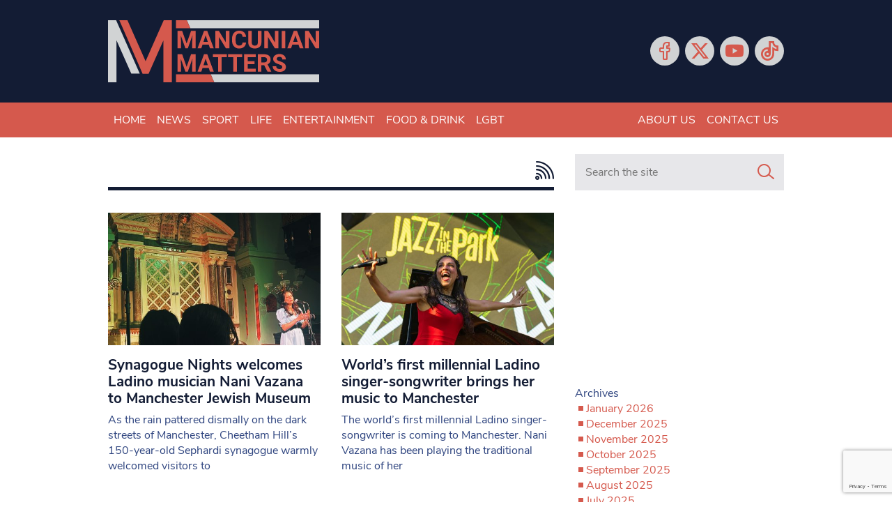

--- FILE ---
content_type: text/html; charset=UTF-8
request_url: https://www.mancunianmatters.co.uk/tag/manchester-jewish-museum/
body_size: 16779
content:
<!DOCTYPE html>
<!--[if lt IE 7]><html lang="en-GB" class="ie6"><![endif]-->
<!--[if IE 7]><html lang="en-GB" class="ie7"><![endif]-->
<!--[if IE 8]><html lang="en-GB" class="ie8"><![endif]-->
<!--[if IE 9]><html lang="en-GB" class="ie9"><![endif]-->
<!--[if (gt IE 9)|!(IE)]><!--><html lang="en-GB"><!--<![endif]-->

<head>
    <meta charset="utf-8">
    <meta http-equiv="X-UA-Compatible" content="IE=edge">
    <meta name="viewport" content="width=device-width, initial-scale=1">
        <link rel="apple-touch-icon" sizes="180x180" href="/favicons/apple-touch-icon.png">
    <link rel="icon" type="image/png" sizes="32x32" href="/favicons/favicon-32x32.png">
    <link rel="icon" type="image/png" sizes="16x16" href="/favicons/favicon-16x16.png">
    <link rel="manifest" href="/favicons/site.webmanifest">
    <link rel="mask-icon" href="/favicons/safari-pinned-tab.svg" color="#d7594d">
    <link rel="shortcut icon" href="/favicons/favicon.ico">
    <meta name="apple-mobile-web-app-title" content="Mancunian Matters">
    <meta name="application-name" content="Mancunian Matters">
    <meta name="msapplication-TileColor" content="#0d131e">
    <meta name="msapplication-config" content="/favicons/browserconfig.xml">
    <meta name="theme-color" content="#0d131e">
    <script data-ad-client="ca-pub-3263212524915467" async src="https://pagead2.googlesyndication.com/pagead/js/adsbygoogle.js"></script>
    <script>var et_site_url='https://www.mancunianmatters.co.uk';var et_post_id='0';function et_core_page_resource_fallback(a,b){"undefined"===typeof b&&(b=a.sheet.cssRules&&0===a.sheet.cssRules.length);b&&(a.onerror=null,a.onload=null,a.href?a.href=et_site_url+"/?et_core_page_resource="+a.id+et_post_id:a.src&&(a.src=et_site_url+"/?et_core_page_resource="+a.id+et_post_id))}
</script><meta name='robots' content='index, follow, max-image-preview:large, max-snippet:-1, max-video-preview:-1' />
	<style>img:is([sizes="auto" i], [sizes^="auto," i]) { contain-intrinsic-size: 3000px 1500px }</style>
	
	<!-- This site is optimized with the Yoast SEO plugin v26.8 - https://yoast.com/product/yoast-seo-wordpress/ -->
	<title>Manchester Jewish Museum Archives - Mancunian Matters</title>
	<link rel="canonical" href="https://www.mancunianmatters.co.uk/tag/manchester-jewish-museum/" />
	<meta property="og:locale" content="en_GB" />
	<meta property="og:type" content="article" />
	<meta property="og:title" content="Manchester Jewish Museum Archives - Mancunian Matters" />
	<meta property="og:url" content="https://www.mancunianmatters.co.uk/tag/manchester-jewish-museum/" />
	<meta property="og:site_name" content="Mancunian Matters" />
	<meta name="twitter:card" content="summary_large_image" />
	<meta name="twitter:site" content="@mm_newsonline" />
	<script type="application/ld+json" class="yoast-schema-graph">{"@context":"https://schema.org","@graph":[{"@type":"CollectionPage","@id":"https://www.mancunianmatters.co.uk/tag/manchester-jewish-museum/","url":"https://www.mancunianmatters.co.uk/tag/manchester-jewish-museum/","name":"Manchester Jewish Museum Archives - Mancunian Matters","isPartOf":{"@id":"https://www.mancunianmatters.co.uk/#website"},"primaryImageOfPage":{"@id":"https://www.mancunianmatters.co.uk/tag/manchester-jewish-museum/#primaryimage"},"image":{"@id":"https://www.mancunianmatters.co.uk/tag/manchester-jewish-museum/#primaryimage"},"thumbnailUrl":"https://www.mancunianmatters.co.uk/wp-content/uploads/2024/10/IMG_4139_VSCO-scaled.jpg","breadcrumb":{"@id":"https://www.mancunianmatters.co.uk/tag/manchester-jewish-museum/#breadcrumb"},"inLanguage":"en-GB"},{"@type":"ImageObject","inLanguage":"en-GB","@id":"https://www.mancunianmatters.co.uk/tag/manchester-jewish-museum/#primaryimage","url":"https://www.mancunianmatters.co.uk/wp-content/uploads/2024/10/IMG_4139_VSCO-scaled.jpg","contentUrl":"https://www.mancunianmatters.co.uk/wp-content/uploads/2024/10/IMG_4139_VSCO-scaled.jpg","width":2560,"height":1985,"caption":"Processed with VSCO with a1 preset"},{"@type":"BreadcrumbList","@id":"https://www.mancunianmatters.co.uk/tag/manchester-jewish-museum/#breadcrumb","itemListElement":[{"@type":"ListItem","position":1,"name":"Home","item":"https://www.mancunianmatters.co.uk/"},{"@type":"ListItem","position":2,"name":"Manchester Jewish Museum"}]},{"@type":"WebSite","@id":"https://www.mancunianmatters.co.uk/#website","url":"https://www.mancunianmatters.co.uk/","name":"Mancunian Matters","description":"News, Sport, Entertainment &amp; Food","publisher":{"@id":"https://www.mancunianmatters.co.uk/#organization"},"potentialAction":[{"@type":"SearchAction","target":{"@type":"EntryPoint","urlTemplate":"https://www.mancunianmatters.co.uk/?s={search_term_string}"},"query-input":{"@type":"PropertyValueSpecification","valueRequired":true,"valueName":"search_term_string"}}],"inLanguage":"en-GB"},{"@type":"Organization","@id":"https://www.mancunianmatters.co.uk/#organization","name":"Mancunian Matters","url":"https://www.mancunianmatters.co.uk/","logo":{"@type":"ImageObject","inLanguage":"en-GB","@id":"https://www.mancunianmatters.co.uk/#/schema/logo/image/","url":"https://www.mancunianmatters.co.uk/wp-content/uploads/2020/09/Mancunian-Matters-Logo-and-strapline-04.png","contentUrl":"https://www.mancunianmatters.co.uk/wp-content/uploads/2020/09/Mancunian-Matters-Logo-and-strapline-04.png","width":3708,"height":1406,"caption":"Mancunian Matters"},"image":{"@id":"https://www.mancunianmatters.co.uk/#/schema/logo/image/"},"sameAs":["https://www.facebook.com/mancunianmatters/","https://x.com/mm_newsonline","https://www.youtube.com/user/MancunianMatters"]}]}</script>
	<!-- / Yoast SEO plugin. -->


<link rel='dns-prefetch' href='//www.google.com' />
<link rel='dns-prefetch' href='//www.googletagmanager.com' />
<link rel='dns-prefetch' href='//fonts.googleapis.com' />
<link rel='dns-prefetch' href='//use.fontawesome.com' />
<script type="text/javascript" id="wpp-js" src="https://www.mancunianmatters.co.uk/wp-content/plugins/wordpress-popular-posts/assets/js/wpp.min.js?ver=7.3.6" data-sampling="0" data-sampling-rate="100" data-api-url="https://www.mancunianmatters.co.uk/wp-json/wordpress-popular-posts" data-post-id="0" data-token="26a4f4f1de" data-lang="0" data-debug="0"></script>
<link rel="alternate" type="application/rss+xml" title="Mancunian Matters &raquo; Manchester Jewish Museum Tag Feed" href="https://www.mancunianmatters.co.uk/tag/manchester-jewish-museum/feed/" />
<script type="text/javascript">
/* <![CDATA[ */
window._wpemojiSettings = {"baseUrl":"https:\/\/s.w.org\/images\/core\/emoji\/16.0.1\/72x72\/","ext":".png","svgUrl":"https:\/\/s.w.org\/images\/core\/emoji\/16.0.1\/svg\/","svgExt":".svg","source":{"concatemoji":"https:\/\/www.mancunianmatters.co.uk\/wp-includes\/js\/wp-emoji-release.min.js?ver=6.8.3"}};
/*! This file is auto-generated */
!function(s,n){var o,i,e;function c(e){try{var t={supportTests:e,timestamp:(new Date).valueOf()};sessionStorage.setItem(o,JSON.stringify(t))}catch(e){}}function p(e,t,n){e.clearRect(0,0,e.canvas.width,e.canvas.height),e.fillText(t,0,0);var t=new Uint32Array(e.getImageData(0,0,e.canvas.width,e.canvas.height).data),a=(e.clearRect(0,0,e.canvas.width,e.canvas.height),e.fillText(n,0,0),new Uint32Array(e.getImageData(0,0,e.canvas.width,e.canvas.height).data));return t.every(function(e,t){return e===a[t]})}function u(e,t){e.clearRect(0,0,e.canvas.width,e.canvas.height),e.fillText(t,0,0);for(var n=e.getImageData(16,16,1,1),a=0;a<n.data.length;a++)if(0!==n.data[a])return!1;return!0}function f(e,t,n,a){switch(t){case"flag":return n(e,"\ud83c\udff3\ufe0f\u200d\u26a7\ufe0f","\ud83c\udff3\ufe0f\u200b\u26a7\ufe0f")?!1:!n(e,"\ud83c\udde8\ud83c\uddf6","\ud83c\udde8\u200b\ud83c\uddf6")&&!n(e,"\ud83c\udff4\udb40\udc67\udb40\udc62\udb40\udc65\udb40\udc6e\udb40\udc67\udb40\udc7f","\ud83c\udff4\u200b\udb40\udc67\u200b\udb40\udc62\u200b\udb40\udc65\u200b\udb40\udc6e\u200b\udb40\udc67\u200b\udb40\udc7f");case"emoji":return!a(e,"\ud83e\udedf")}return!1}function g(e,t,n,a){var r="undefined"!=typeof WorkerGlobalScope&&self instanceof WorkerGlobalScope?new OffscreenCanvas(300,150):s.createElement("canvas"),o=r.getContext("2d",{willReadFrequently:!0}),i=(o.textBaseline="top",o.font="600 32px Arial",{});return e.forEach(function(e){i[e]=t(o,e,n,a)}),i}function t(e){var t=s.createElement("script");t.src=e,t.defer=!0,s.head.appendChild(t)}"undefined"!=typeof Promise&&(o="wpEmojiSettingsSupports",i=["flag","emoji"],n.supports={everything:!0,everythingExceptFlag:!0},e=new Promise(function(e){s.addEventListener("DOMContentLoaded",e,{once:!0})}),new Promise(function(t){var n=function(){try{var e=JSON.parse(sessionStorage.getItem(o));if("object"==typeof e&&"number"==typeof e.timestamp&&(new Date).valueOf()<e.timestamp+604800&&"object"==typeof e.supportTests)return e.supportTests}catch(e){}return null}();if(!n){if("undefined"!=typeof Worker&&"undefined"!=typeof OffscreenCanvas&&"undefined"!=typeof URL&&URL.createObjectURL&&"undefined"!=typeof Blob)try{var e="postMessage("+g.toString()+"("+[JSON.stringify(i),f.toString(),p.toString(),u.toString()].join(",")+"));",a=new Blob([e],{type:"text/javascript"}),r=new Worker(URL.createObjectURL(a),{name:"wpTestEmojiSupports"});return void(r.onmessage=function(e){c(n=e.data),r.terminate(),t(n)})}catch(e){}c(n=g(i,f,p,u))}t(n)}).then(function(e){for(var t in e)n.supports[t]=e[t],n.supports.everything=n.supports.everything&&n.supports[t],"flag"!==t&&(n.supports.everythingExceptFlag=n.supports.everythingExceptFlag&&n.supports[t]);n.supports.everythingExceptFlag=n.supports.everythingExceptFlag&&!n.supports.flag,n.DOMReady=!1,n.readyCallback=function(){n.DOMReady=!0}}).then(function(){return e}).then(function(){var e;n.supports.everything||(n.readyCallback(),(e=n.source||{}).concatemoji?t(e.concatemoji):e.wpemoji&&e.twemoji&&(t(e.twemoji),t(e.wpemoji)))}))}((window,document),window._wpemojiSettings);
/* ]]> */
</script>
<style id='wp-emoji-styles-inline-css' type='text/css'>

	img.wp-smiley, img.emoji {
		display: inline !important;
		border: none !important;
		box-shadow: none !important;
		height: 1em !important;
		width: 1em !important;
		margin: 0 0.07em !important;
		vertical-align: -0.1em !important;
		background: none !important;
		padding: 0 !important;
	}
</style>
<link rel='stylesheet' id='wp-block-library-css' href='https://www.mancunianmatters.co.uk/wp-includes/css/dist/block-library/style.min.css?ver=6.8.3' type='text/css' media='all' />
<style id='classic-theme-styles-inline-css' type='text/css'>
/*! This file is auto-generated */
.wp-block-button__link{color:#fff;background-color:#32373c;border-radius:9999px;box-shadow:none;text-decoration:none;padding:calc(.667em + 2px) calc(1.333em + 2px);font-size:1.125em}.wp-block-file__button{background:#32373c;color:#fff;text-decoration:none}
</style>
<link rel='stylesheet' id='wp-components-css' href='https://www.mancunianmatters.co.uk/wp-includes/css/dist/components/style.min.css?ver=6.8.3' type='text/css' media='all' />
<link rel='stylesheet' id='wp-preferences-css' href='https://www.mancunianmatters.co.uk/wp-includes/css/dist/preferences/style.min.css?ver=6.8.3' type='text/css' media='all' />
<link rel='stylesheet' id='wp-block-editor-css' href='https://www.mancunianmatters.co.uk/wp-includes/css/dist/block-editor/style.min.css?ver=6.8.3' type='text/css' media='all' />
<link rel='stylesheet' id='popup-maker-block-library-style-css' href='https://www.mancunianmatters.co.uk/wp-content/plugins/popup-maker/dist/packages/block-library-style.css?ver=dbea705cfafe089d65f1' type='text/css' media='all' />
<style id='font-awesome-svg-styles-default-inline-css' type='text/css'>
.svg-inline--fa {
  display: inline-block;
  height: 1em;
  overflow: visible;
  vertical-align: -.125em;
}
</style>
<link rel='stylesheet' id='font-awesome-svg-styles-css' href='https://www.mancunianmatters.co.uk/wp-content/uploads/font-awesome/v6.6.0/css/svg-with-js.css' type='text/css' media='all' />
<style id='font-awesome-svg-styles-inline-css' type='text/css'>
   .wp-block-font-awesome-icon svg::before,
   .wp-rich-text-font-awesome-icon svg::before {content: unset;}
</style>
<style id='global-styles-inline-css' type='text/css'>
:root{--wp--preset--aspect-ratio--square: 1;--wp--preset--aspect-ratio--4-3: 4/3;--wp--preset--aspect-ratio--3-4: 3/4;--wp--preset--aspect-ratio--3-2: 3/2;--wp--preset--aspect-ratio--2-3: 2/3;--wp--preset--aspect-ratio--16-9: 16/9;--wp--preset--aspect-ratio--9-16: 9/16;--wp--preset--color--black: #000000;--wp--preset--color--cyan-bluish-gray: #abb8c3;--wp--preset--color--white: #ffffff;--wp--preset--color--pale-pink: #f78da7;--wp--preset--color--vivid-red: #cf2e2e;--wp--preset--color--luminous-vivid-orange: #ff6900;--wp--preset--color--luminous-vivid-amber: #fcb900;--wp--preset--color--light-green-cyan: #7bdcb5;--wp--preset--color--vivid-green-cyan: #00d084;--wp--preset--color--pale-cyan-blue: #8ed1fc;--wp--preset--color--vivid-cyan-blue: #0693e3;--wp--preset--color--vivid-purple: #9b51e0;--wp--preset--gradient--vivid-cyan-blue-to-vivid-purple: linear-gradient(135deg,rgba(6,147,227,1) 0%,rgb(155,81,224) 100%);--wp--preset--gradient--light-green-cyan-to-vivid-green-cyan: linear-gradient(135deg,rgb(122,220,180) 0%,rgb(0,208,130) 100%);--wp--preset--gradient--luminous-vivid-amber-to-luminous-vivid-orange: linear-gradient(135deg,rgba(252,185,0,1) 0%,rgba(255,105,0,1) 100%);--wp--preset--gradient--luminous-vivid-orange-to-vivid-red: linear-gradient(135deg,rgba(255,105,0,1) 0%,rgb(207,46,46) 100%);--wp--preset--gradient--very-light-gray-to-cyan-bluish-gray: linear-gradient(135deg,rgb(238,238,238) 0%,rgb(169,184,195) 100%);--wp--preset--gradient--cool-to-warm-spectrum: linear-gradient(135deg,rgb(74,234,220) 0%,rgb(151,120,209) 20%,rgb(207,42,186) 40%,rgb(238,44,130) 60%,rgb(251,105,98) 80%,rgb(254,248,76) 100%);--wp--preset--gradient--blush-light-purple: linear-gradient(135deg,rgb(255,206,236) 0%,rgb(152,150,240) 100%);--wp--preset--gradient--blush-bordeaux: linear-gradient(135deg,rgb(254,205,165) 0%,rgb(254,45,45) 50%,rgb(107,0,62) 100%);--wp--preset--gradient--luminous-dusk: linear-gradient(135deg,rgb(255,203,112) 0%,rgb(199,81,192) 50%,rgb(65,88,208) 100%);--wp--preset--gradient--pale-ocean: linear-gradient(135deg,rgb(255,245,203) 0%,rgb(182,227,212) 50%,rgb(51,167,181) 100%);--wp--preset--gradient--electric-grass: linear-gradient(135deg,rgb(202,248,128) 0%,rgb(113,206,126) 100%);--wp--preset--gradient--midnight: linear-gradient(135deg,rgb(2,3,129) 0%,rgb(40,116,252) 100%);--wp--preset--font-size--small: 13px;--wp--preset--font-size--medium: 20px;--wp--preset--font-size--large: 36px;--wp--preset--font-size--x-large: 42px;--wp--preset--spacing--20: 0.44rem;--wp--preset--spacing--30: 0.67rem;--wp--preset--spacing--40: 1rem;--wp--preset--spacing--50: 1.5rem;--wp--preset--spacing--60: 2.25rem;--wp--preset--spacing--70: 3.38rem;--wp--preset--spacing--80: 5.06rem;--wp--preset--shadow--natural: 6px 6px 9px rgba(0, 0, 0, 0.2);--wp--preset--shadow--deep: 12px 12px 50px rgba(0, 0, 0, 0.4);--wp--preset--shadow--sharp: 6px 6px 0px rgba(0, 0, 0, 0.2);--wp--preset--shadow--outlined: 6px 6px 0px -3px rgba(255, 255, 255, 1), 6px 6px rgba(0, 0, 0, 1);--wp--preset--shadow--crisp: 6px 6px 0px rgba(0, 0, 0, 1);}:where(.is-layout-flex){gap: 0.5em;}:where(.is-layout-grid){gap: 0.5em;}body .is-layout-flex{display: flex;}.is-layout-flex{flex-wrap: wrap;align-items: center;}.is-layout-flex > :is(*, div){margin: 0;}body .is-layout-grid{display: grid;}.is-layout-grid > :is(*, div){margin: 0;}:where(.wp-block-columns.is-layout-flex){gap: 2em;}:where(.wp-block-columns.is-layout-grid){gap: 2em;}:where(.wp-block-post-template.is-layout-flex){gap: 1.25em;}:where(.wp-block-post-template.is-layout-grid){gap: 1.25em;}.has-black-color{color: var(--wp--preset--color--black) !important;}.has-cyan-bluish-gray-color{color: var(--wp--preset--color--cyan-bluish-gray) !important;}.has-white-color{color: var(--wp--preset--color--white) !important;}.has-pale-pink-color{color: var(--wp--preset--color--pale-pink) !important;}.has-vivid-red-color{color: var(--wp--preset--color--vivid-red) !important;}.has-luminous-vivid-orange-color{color: var(--wp--preset--color--luminous-vivid-orange) !important;}.has-luminous-vivid-amber-color{color: var(--wp--preset--color--luminous-vivid-amber) !important;}.has-light-green-cyan-color{color: var(--wp--preset--color--light-green-cyan) !important;}.has-vivid-green-cyan-color{color: var(--wp--preset--color--vivid-green-cyan) !important;}.has-pale-cyan-blue-color{color: var(--wp--preset--color--pale-cyan-blue) !important;}.has-vivid-cyan-blue-color{color: var(--wp--preset--color--vivid-cyan-blue) !important;}.has-vivid-purple-color{color: var(--wp--preset--color--vivid-purple) !important;}.has-black-background-color{background-color: var(--wp--preset--color--black) !important;}.has-cyan-bluish-gray-background-color{background-color: var(--wp--preset--color--cyan-bluish-gray) !important;}.has-white-background-color{background-color: var(--wp--preset--color--white) !important;}.has-pale-pink-background-color{background-color: var(--wp--preset--color--pale-pink) !important;}.has-vivid-red-background-color{background-color: var(--wp--preset--color--vivid-red) !important;}.has-luminous-vivid-orange-background-color{background-color: var(--wp--preset--color--luminous-vivid-orange) !important;}.has-luminous-vivid-amber-background-color{background-color: var(--wp--preset--color--luminous-vivid-amber) !important;}.has-light-green-cyan-background-color{background-color: var(--wp--preset--color--light-green-cyan) !important;}.has-vivid-green-cyan-background-color{background-color: var(--wp--preset--color--vivid-green-cyan) !important;}.has-pale-cyan-blue-background-color{background-color: var(--wp--preset--color--pale-cyan-blue) !important;}.has-vivid-cyan-blue-background-color{background-color: var(--wp--preset--color--vivid-cyan-blue) !important;}.has-vivid-purple-background-color{background-color: var(--wp--preset--color--vivid-purple) !important;}.has-black-border-color{border-color: var(--wp--preset--color--black) !important;}.has-cyan-bluish-gray-border-color{border-color: var(--wp--preset--color--cyan-bluish-gray) !important;}.has-white-border-color{border-color: var(--wp--preset--color--white) !important;}.has-pale-pink-border-color{border-color: var(--wp--preset--color--pale-pink) !important;}.has-vivid-red-border-color{border-color: var(--wp--preset--color--vivid-red) !important;}.has-luminous-vivid-orange-border-color{border-color: var(--wp--preset--color--luminous-vivid-orange) !important;}.has-luminous-vivid-amber-border-color{border-color: var(--wp--preset--color--luminous-vivid-amber) !important;}.has-light-green-cyan-border-color{border-color: var(--wp--preset--color--light-green-cyan) !important;}.has-vivid-green-cyan-border-color{border-color: var(--wp--preset--color--vivid-green-cyan) !important;}.has-pale-cyan-blue-border-color{border-color: var(--wp--preset--color--pale-cyan-blue) !important;}.has-vivid-cyan-blue-border-color{border-color: var(--wp--preset--color--vivid-cyan-blue) !important;}.has-vivid-purple-border-color{border-color: var(--wp--preset--color--vivid-purple) !important;}.has-vivid-cyan-blue-to-vivid-purple-gradient-background{background: var(--wp--preset--gradient--vivid-cyan-blue-to-vivid-purple) !important;}.has-light-green-cyan-to-vivid-green-cyan-gradient-background{background: var(--wp--preset--gradient--light-green-cyan-to-vivid-green-cyan) !important;}.has-luminous-vivid-amber-to-luminous-vivid-orange-gradient-background{background: var(--wp--preset--gradient--luminous-vivid-amber-to-luminous-vivid-orange) !important;}.has-luminous-vivid-orange-to-vivid-red-gradient-background{background: var(--wp--preset--gradient--luminous-vivid-orange-to-vivid-red) !important;}.has-very-light-gray-to-cyan-bluish-gray-gradient-background{background: var(--wp--preset--gradient--very-light-gray-to-cyan-bluish-gray) !important;}.has-cool-to-warm-spectrum-gradient-background{background: var(--wp--preset--gradient--cool-to-warm-spectrum) !important;}.has-blush-light-purple-gradient-background{background: var(--wp--preset--gradient--blush-light-purple) !important;}.has-blush-bordeaux-gradient-background{background: var(--wp--preset--gradient--blush-bordeaux) !important;}.has-luminous-dusk-gradient-background{background: var(--wp--preset--gradient--luminous-dusk) !important;}.has-pale-ocean-gradient-background{background: var(--wp--preset--gradient--pale-ocean) !important;}.has-electric-grass-gradient-background{background: var(--wp--preset--gradient--electric-grass) !important;}.has-midnight-gradient-background{background: var(--wp--preset--gradient--midnight) !important;}.has-small-font-size{font-size: var(--wp--preset--font-size--small) !important;}.has-medium-font-size{font-size: var(--wp--preset--font-size--medium) !important;}.has-large-font-size{font-size: var(--wp--preset--font-size--large) !important;}.has-x-large-font-size{font-size: var(--wp--preset--font-size--x-large) !important;}
:where(.wp-block-post-template.is-layout-flex){gap: 1.25em;}:where(.wp-block-post-template.is-layout-grid){gap: 1.25em;}
:where(.wp-block-columns.is-layout-flex){gap: 2em;}:where(.wp-block-columns.is-layout-grid){gap: 2em;}
:root :where(.wp-block-pullquote){font-size: 1.5em;line-height: 1.6;}
</style>
<link rel='stylesheet' id='ctct_form_styles-css' href='https://www.mancunianmatters.co.uk/wp-content/plugins/constant-contact-forms/assets/css/style.css?ver=2.16.0' type='text/css' media='all' />
<link rel='stylesheet' id='et_monarch-css-css' href='https://www.mancunianmatters.co.uk/wp-content/plugins/monarch/css/style.css?ver=1.4.14' type='text/css' media='all' />
<link rel='stylesheet' id='et-gf-open-sans-css' href='https://fonts.googleapis.com/css?family=Open+Sans:400,700' type='text/css' media='all' />
<link rel='stylesheet' id='wordpress-popular-posts-css-css' href='https://www.mancunianmatters.co.uk/wp-content/plugins/wordpress-popular-posts/assets/css/wpp.css?ver=7.3.6' type='text/css' media='all' />
<link rel='stylesheet' id='bootstrap-css' href='https://www.mancunianmatters.co.uk/wp-content/themes/bmn-wp/assets/stylesheets/bootstrap.min.css?ver=4.4.1' type='text/css' media='all' />
<link rel='stylesheet' id='lineicons-css' href='https://www.mancunianmatters.co.uk/wp-content/themes/bmn-wp/assets/fonts/lineicons/LineIcons.min.css?ver=1.0.1' type='text/css' media='all' />
<link rel='stylesheet' id='bmn-styles-css' href='https://www.mancunianmatters.co.uk/wp-content/themes/bmn-wp/theme-styles.css?ver=1.0.0' type='text/css' media='all' />
<link rel='stylesheet' id='styles-css' href='https://www.mancunianmatters.co.uk/wp-content/themes/bmn-wp/style.css?ver=6.8.3' type='text/css' media='all' />
<link rel='stylesheet' id='font-awesome-official-css' href='https://use.fontawesome.com/releases/v6.6.0/css/all.css' type='text/css' media='all' integrity="sha384-h/hnnw1Bi4nbpD6kE7nYfCXzovi622sY5WBxww8ARKwpdLj5kUWjRuyiXaD1U2JT" crossorigin="anonymous" />
<link rel='stylesheet' id='popup-maker-site-css' href='//www.mancunianmatters.co.uk/wp-content/uploads/pum/pum-site-styles.css?generated=1755177567&#038;ver=1.21.5' type='text/css' media='all' />
<link rel='stylesheet' id='font-awesome-official-v4shim-css' href='https://use.fontawesome.com/releases/v6.6.0/css/v4-shims.css' type='text/css' media='all' integrity="sha384-Heamg4F/EELwbmnBJapxaWTkcdX/DCrJpYgSshI5BkI7xghn3RvDcpG+1xUJt/7K" crossorigin="anonymous" />
<script type="text/javascript" src="https://www.mancunianmatters.co.uk/wp-includes/js/jquery/jquery.min.js?ver=3.7.1" id="jquery-core-js"></script>
<script type="text/javascript" src="https://www.mancunianmatters.co.uk/wp-includes/js/jquery/jquery-migrate.min.js?ver=3.4.1" id="jquery-migrate-js"></script>

<!-- Google tag (gtag.js) snippet added by Site Kit -->
<!-- Google Ads snippet added by Site Kit -->
<script type="text/javascript" src="https://www.googletagmanager.com/gtag/js?id=AW-TIGERFISH" id="google_gtagjs-js" async></script>
<script type="text/javascript" id="google_gtagjs-js-after">
/* <![CDATA[ */
window.dataLayer = window.dataLayer || [];function gtag(){dataLayer.push(arguments);}
gtag("js", new Date());
gtag("set", "developer_id.dZTNiMT", true);
gtag("config", "AW-TIGERFISH");
/* ]]> */
</script>
<link rel="https://api.w.org/" href="https://www.mancunianmatters.co.uk/wp-json/" /><link rel="alternate" title="JSON" type="application/json" href="https://www.mancunianmatters.co.uk/wp-json/wp/v2/tags/14322" /><link rel="EditURI" type="application/rsd+xml" title="RSD" href="https://www.mancunianmatters.co.uk/xmlrpc.php?rsd" />
<meta name="generator" content="WordPress 6.8.3" />
<meta name="generator" content="Site Kit by Google 1.171.0" /><!-- Google tag (gtag.js) -->
<script async src="https://www.googletagmanager.com/gtag/js?id=G-GGHKF4DW4F"></script>
<script>
  window.dataLayer = window.dataLayer || [];
  function gtag(){dataLayer.push(arguments);}
  gtag('js', new Date());

  gtag('config', 'G-GGHKF4DW4F');
</script>
<script async src="https://pagead2.googlesyndication.com/pagead/js/adsbygoogle.js?client=ca-pub-6660113500949973"
     crossorigin="anonymous"></script><style type="text/css" id="et-social-custom-css">
				 
			</style><link rel="preload" href="https://www.mancunianmatters.co.uk/wp-content/plugins/monarch/core/admin/fonts/modules.ttf" as="font" crossorigin="anonymous">            <style id="wpp-loading-animation-styles">@-webkit-keyframes bgslide{from{background-position-x:0}to{background-position-x:-200%}}@keyframes bgslide{from{background-position-x:0}to{background-position-x:-200%}}.wpp-widget-block-placeholder,.wpp-shortcode-placeholder{margin:0 auto;width:60px;height:3px;background:#dd3737;background:linear-gradient(90deg,#dd3737 0%,#571313 10%,#dd3737 100%);background-size:200% auto;border-radius:3px;-webkit-animation:bgslide 1s infinite linear;animation:bgslide 1s infinite linear}</style>
            		<style type="text/css" id="wp-custom-css">
			/* remove overlap on the single page posts */
.article-wrapper {
    margin-top: 20px !important;
}
.main-article {
    margin-top: 20px !important;
}

/* hide sidebar on all pages */
.col-12.col-md-auto.sidebar {
    display: none;
}

.col-md {
    max-width: 2000px !important;
}

		</style>
		
    <!-- ADVERT JS -->
    <script>
        var googletag = googletag || {};
        googletag.cmd = googletag.cmd || [];
    </script>
    <script>
        googletag.cmd.push(function() {

            // MAP: Leaderboard Adverts
            var mapping1 = googletag.sizeMapping().
            addSize([321, 0], [[320, 50],[300, 600]]).
            addSize([467, 0], [[300, 600],[468, 60]]).
            addSize([768, 0], [728, 90]).
            addSize([1000, 0], [[728, 90],[970, 250],[970, 90]]).
            build();

            var mapping2 = googletag.sizeMapping().
            addSize([300, 0], [300,250]).
            addSize([768, 0], [[300,250],[130,600],[300,600]]).
            build();

            var mapping3 = googletag.sizeMapping().
            addSize([0, 0], [0,0]).
            addSize([768, 0], [300,250]).
            build();

            var mapping4 = googletag.sizeMapping().
            addSize([0, 0], [300,250]).
            addSize([767, 0], [0,0]).
            build();

            var mapping5 = googletag.sizeMapping().
            addSize([0, 0], [[300,250],[320,50]]).
            addSize([468, 0], [468,60]).
            addSize([728, 0], [728,90]).
            addSize([970, 0], [970,90]).
            build();

            // GPT slots
            var gptAdSlots = [];

            gptAdSlots[0] = googletag.defineSlot('/101830451/MM-L-H', [[320, 50], [300, 600], [728, 90], [970, 250], [970, 90], [468, 60]], 'div-gpt-ad-1599823556047-0').defineSizeMapping(mapping1).setCollapseEmptyDiv(true).addService(googletag.pubads());
            gptAdSlots[1] = googletag.defineSlot('/101830451/MM-L-F', [[468, 60], [970, 90], [970, 250], [320, 50], [728, 90]], 'div-gpt-ad-1599823645428-0').defineSizeMapping(mapping1).setCollapseEmptyDiv(true).addService(googletag.pubads());
            gptAdSlots[2] = googletag.defineSlot('/101830451/MM-S-M-1', [[300, 600], [160, 600], [300, 250]], 'div-gpt-ad-1599823707276-0').defineSizeMapping(mapping2).setCollapseEmptyDiv(true).addService(googletag.pubads());
            gptAdSlots[3] = googletag.defineSlot('/101830451/MM-S-M-2', [300, 250], 'div-gpt-ad-1599823784672-0').defineSizeMapping(mapping3).setCollapseEmptyDiv(true).addService(googletag.pubads());
            gptAdSlots[4] = googletag.defineSlot('/101830451/MM-S-M-3', [300, 250], 'div-gpt-ad-1599823865915-0').defineSizeMapping(mapping3).setCollapseEmptyDiv(true).addService(googletag.pubads());
            gptAdSlots[5] = googletag.defineSlot('/101830451/MM-L-H-M', [[320, 50], [728, 90], [970, 250], [970, 90], [468, 60]], 'div-gpt-ad-1599823983107-0').defineSizeMapping(mapping1).setCollapseEmptyDiv(true).addService(googletag.pubads());
            gptAdSlots[6] = googletag.defineSlot('/101830451/MM-H-C-T', [300, 250], 'div-gpt-ad-1599824035127-0').defineSizeMapping(mapping4).setCollapseEmptyDiv(true).addService(googletag.pubads());
            gptAdSlots[7] = googletag.defineSlot('/101830451/MM-H-C-B', [300, 250], 'div-gpt-ad-1599824096843-0').defineSizeMapping(mapping4).setCollapseEmptyDiv(true).addService(googletag.pubads());
            gptAdSlots[8] = googletag.defineSlot('/101830451/MM-C-T', [[300, 250], [468, 90], [728, 90], [320, 50], [970, 90]], 'div-gpt-ad-1599736481200-0').defineSizeMapping(mapping5).setCollapseEmptyDiv(true).addService(googletag.pubads());
            gptAdSlots[9] = googletag.defineSlot('/101830451/MM-C-B', [[300, 250], [468, 90], [728, 90], [320, 50], [970, 90]], 'div-gpt-ad-1599736904075-0').defineSizeMapping(mapping5).setCollapseEmptyDiv(true).addService(googletag.pubads());

            // Start ad fetching
            googletag.enableServices();

        });
    </script>
</head>
<body class="archive tag tag-manchester-jewish-museum tag-14322 wp-theme-bmn-wp ctct-bmn-wp et_monarch topic-">

<header>
    <div class="container">
        <div class="row">
		    <div class="col-12 col-sm-6 col-md-5 col-lg-4 logo">
				<a href="/" aria-label="Mancunian Matters homepage">
                    <svg enable-background="new 0 0 911 266.6" viewBox="0 0 911 266.6" xmlns="http://www.w3.org/2000/svg"><g enable-background="new" fill="#d5594d"><path d="m320 46 19.1 54 19-54h20.2v74.5h-15.4v-20.4l1.5-35.1-20.1 55.5h-10.5l-20-55.4 1.5 35.1v20.4h-15.3v-74.6z"/><path d="m434.7 105.1h-26.9l-5.1 15.3h-16.3l27.7-74.4h14.2l27.9 74.5h-16.3zm-22.8-12.4h18.6l-9.4-27.9z"/><path d="m523.7 120.5h-15.3l-29.9-49v49h-15.3v-74.5h15.3l29.9 49.1v-49.1h15.3z"/><path d="m595.6 95.7c-.6 8-3.5 14.3-8.9 18.9-5.3 4.6-12.4 6.9-21.1 6.9-9.5 0-17.1-3.2-22.5-9.6-5.5-6.4-8.2-15.2-8.2-26.5v-4.6c0-7.2 1.3-13.5 3.8-18.9s6.1-9.6 10.8-12.6c4.7-2.9 10.1-4.4 16.3-4.4 8.6 0 15.5 2.3 20.8 6.9 5.2 4.6 8.3 11.1 9.1 19.4h-15.3c-.4-4.8-1.7-8.3-4-10.5s-5.8-3.2-10.5-3.2c-5.1 0-8.9 1.8-11.5 5.5-2.5 3.7-3.8 9.4-3.9 17.1v5.6c0 8 1.2 13.9 3.7 17.6 2.4 3.7 6.3 5.6 11.5 5.6 4.7 0 8.3-1.1 10.6-3.2 2.3-2.2 3.7-5.5 4-10.1h15.3z"/><path d="m662 46v49c0 8.1-2.5 14.6-7.6 19.3s-12.1 7.1-20.9 7.1c-8.7 0-15.6-2.3-20.7-6.9s-7.7-10.9-7.8-19v-49.5h15.3v49.2c0 4.9 1.2 8.4 3.5 10.7 2.3 2.2 5.6 3.3 9.7 3.3 8.6 0 13-4.5 13.1-13.6v-49.6z"/><path d="m735.1 120.5h-15.3l-29.9-49v49h-15.3v-74.5h15.3l29.9 49.1v-49.1h15.3z"/><path d="m764.8 120.5h-15.3v-74.5h15.3z"/><path d="m822 105.1h-26.9l-5.1 15.3h-16.3l27.7-74.4h14.2l27.9 74.5h-16.3zm-22.7-12.4h18.6l-9.4-27.9z"/><path d="m911 120.5h-15.3l-29.9-49v49h-15.3v-74.5h15.3l29.9 49.1v-49.1h15.3z"/></g><g enable-background="new" fill="#d5594d"><path d="m320 146.3 19.1 54 19-54h20.2v74.5h-15.4v-20.4l1.5-35.1-20.1 55.5h-10.5l-20-55.4 1.5 35.1v20.4h-15.3v-74.5h20z"/><path d="m434.7 205.4h-26.9l-5.1 15.3h-16.3l27.7-74.5h14.2l27.9 74.5h-16.3zm-22.8-12.4h18.6l-9.4-27.9z"/><path d="m513 158.7h-22.8v62h-15.3v-62h-22.5v-12.4h60.6z"/><path d="m578.7 158.7h-22.8v62h-15.3v-62h-22.6v-12.4h60.7z"/><path d="m632.2 188.5h-29.5v19.9h34.6v12.3h-49.9v-74.5h49.8v12.4h-34.5v17.7h29.5z"/><path d="m673.9 193.5h-12.2v27.3h-15.3v-74.5h27.6c8.8 0 15.6 2 20.4 5.9s7.2 9.5 7.2 16.6c0 5.1-1.1 9.3-3.3 12.7s-5.5 6.1-10 8.1l16.1 30.4v.7h-16.5zm-12.2-12.4h12.4c3.9 0 6.8-1 9-2.9 2.1-2 3.2-4.7 3.2-8.1 0-3.5-1-6.3-3-8.3s-5.1-3-9.2-3h-12.3v22.3z"/><path d="m751.8 201.2c0-2.9-1-5.1-3.1-6.7s-5.7-3.2-11-4.9-9.5-3.4-12.6-5.1c-8.5-4.6-12.7-10.7-12.7-18.5 0-4 1.1-7.6 3.4-10.8s5.5-5.6 9.8-7.4c4.2-1.8 9-2.7 14.3-2.7s10.1 1 14.2 2.9 7.4 4.6 9.7 8.2c2.3 3.5 3.5 7.5 3.5 12h-15.3c0-3.4-1.1-6.1-3.2-8s-5.2-2.8-9.1-2.8c-3.8 0-6.7.8-8.7 2.4-2.1 1.6-3.1 3.7-3.1 6.3 0 2.4 1.2 4.4 3.7 6.1 2.4 1.6 6 3.2 10.8 4.6 8.7 2.6 15.1 5.9 19.1 9.8s6 8.7 6 14.5c0 6.4-2.4 11.5-7.3 15.2s-11.4 5.5-19.7 5.5c-5.7 0-10.9-1-15.7-3.1-4.7-2.1-8.3-5-10.8-8.6s-3.7-7.9-3.7-12.7h15.4c0 8.2 4.9 12.3 14.7 12.3 3.6 0 6.5-.7 8.5-2.2s2.9-3.6 2.9-6.3z"/></g><path d="m911 34.4v-34.4h-571.1l15.2 34.4z" fill="#d1d3d4"/><path d="m339.9 0h-46.6v34.4h61.8z" fill="#d5594d"/><path d="m911 266.6v-34.4h-468l15.2 34.4z" fill="#d1d3d4"/><path d="m293.3 266.6h164.9l-15.2-34.3h-149.7z" fill="#d5594d"/><path d="m35 0h-35v266.6h36.5v-180.2l63.8 143.1h36.6z" fill="#d1d3d4"/><path d="m34.7 82.3 1.8 4.1" fill="#d1d3d4"/><g fill="#d5594d"><path d="m83.8 0 78.3 176 78.3-176h35v266.6h-36.5v-180.1l-63.8 143.1h-26l-63.8-146.7-36.5-82.9z"/><path d="m240.8 82.3-1.8 4.1"/></g></svg>
                </a>
			</div>
            <div class="col-9 col-md-7 col-lg-8 social">
                <div class="menu-social-menu-container"><ul id="menu-social-menu" class="menu"><li id="menu-item-80057" class="social-facebook menu-item menu-item-type-custom menu-item-object-custom menu-item-80057"><a target="_blank" href="https://www.facebook.com/mancunianmatters/">Facebook</a></li>
<li id="menu-item-80059" class="social-twitter menu-item menu-item-type-custom menu-item-object-custom menu-item-80059"><a target="_blank" href="https://twitter.com/mm_newsonline">Twitter</a></li>
<li id="menu-item-80061" class="social-youtube menu-item menu-item-type-custom menu-item-object-custom menu-item-80061"><a target="_blank" href="https://www.youtube.com/@mancunian_matters">YouTube</a></li>
<li id="menu-item-159983" class="social-tiktok menu-item menu-item-type-custom menu-item-object-custom menu-item-159983"><a target="_blank" href="https://www.tiktok.com/@mancunianmatters">Tiktok</a></li>
</ul></div>            </div>
	    </div>
	</div>	
</header>
<nav class="navbar navbar-expand-lg header-nav">
    <div class="container">
        <button class="navbar-toggler collapsed" type="button" data-toggle="collapse" data-target="#navbarCollapse" aria-controls="navbarCollapse" aria-expanded="false" aria-label="Toggle navigation">
            <i class="lni lni-menu"></i>
        </button>

        <div id="navbarCollapse" class="collapse navbar-collapse"><ul id="menu-main-menu" class="navbar-nav"><li itemscope="itemscope" itemtype="https://www.schema.org/SiteNavigationElement" id="menu-item-16155" class="menu-item menu-item-type-post_type menu-item-object-page menu-item-home menu-item-16155 nav-item"><a title="Home" href="https://www.mancunianmatters.co.uk/" class="nav-link">Home</a></li>
<li itemscope="itemscope" itemtype="https://www.schema.org/SiteNavigationElement" id="menu-item-16156" class="cat-1 menu-item menu-item-type-taxonomy menu-item-object-category menu-item-16156 nav-item"><a title="News" href="https://www.mancunianmatters.co.uk/news/" class="nav-link">News</a></li>
<li itemscope="itemscope" itemtype="https://www.schema.org/SiteNavigationElement" id="menu-item-16157" class="cat-2 menu-item menu-item-type-taxonomy menu-item-object-category menu-item-16157 nav-item"><a title="Sport" href="https://www.mancunianmatters.co.uk/sport/" class="nav-link">Sport</a></li>
<li itemscope="itemscope" itemtype="https://www.schema.org/SiteNavigationElement" id="menu-item-16158" class="cat-3 menu-item menu-item-type-taxonomy menu-item-object-category menu-item-16158 nav-item"><a title="Life" href="https://www.mancunianmatters.co.uk/life/" class="nav-link">Life</a></li>
<li itemscope="itemscope" itemtype="https://www.schema.org/SiteNavigationElement" id="menu-item-16159" class="cat-4 menu-item menu-item-type-taxonomy menu-item-object-category menu-item-16159 nav-item"><a title="Entertainment" href="https://www.mancunianmatters.co.uk/entertainment/" class="nav-link">Entertainment</a></li>
<li itemscope="itemscope" itemtype="https://www.schema.org/SiteNavigationElement" id="menu-item-16160" class="cat-5 menu-item menu-item-type-taxonomy menu-item-object-category menu-item-16160 nav-item"><a title="Food &amp; Drink" href="https://www.mancunianmatters.co.uk/food-drink/" class="nav-link">Food &amp; Drink</a></li>
<li itemscope="itemscope" itemtype="https://www.schema.org/SiteNavigationElement" id="menu-item-16161" class="cat-6 menu-item menu-item-type-taxonomy menu-item-object-category menu-item-16161 nav-item"><a title="LGBT" href="https://www.mancunianmatters.co.uk/lgbt/" class="nav-link">LGBT</a></li>
<li itemscope="itemscope" itemtype="https://www.schema.org/SiteNavigationElement" id="menu-item-16179" class="right menu-item menu-item-type-post_type menu-item-object-page menu-item-16179 nav-item"><a title="About us" href="https://www.mancunianmatters.co.uk/about-us/" class="nav-link">About us</a></li>
<li itemscope="itemscope" itemtype="https://www.schema.org/SiteNavigationElement" id="menu-item-16180" class="menu-item menu-item-type-post_type menu-item-object-page menu-item-16180 nav-item"><a title="Contact us" href="https://www.mancunianmatters.co.uk/contact-us/" class="nav-link">Contact us</a></li>
</ul></div>    
   </div>
</nav>
<section class="category-page">
    <div class="container">
	    <div class="row">
			<main class="col-12 col-md">
				<div class="title">
				    <h1></h1>
                    <a href="https://www.mancunianmatters.co.uk?feed=rss2" aria-label="RSS Feed"><i class="lni lni-rss-feed"></i></a>				</div>

                				
				<article class="article-row"><figure><a href="https://www.mancunianmatters.co.uk/arts-and-culture/31102024-synagogue-nights-welcomes-ladino-musician-nani-vazana-to-manchester-jewish-museum/"><img width="545" height="340" src="https://www.mancunianmatters.co.uk/wp-content/uploads/2024/10/IMG_4139_VSCO-545x340.jpg" class="img-fluid wp-post-image" alt="" decoding="async" fetchpriority="high" srcset="https://www.mancunianmatters.co.uk/wp-content/uploads/2024/10/IMG_4139_VSCO-545x340.jpg 545w, https://www.mancunianmatters.co.uk/wp-content/uploads/2024/10/IMG_4139_VSCO-970x605.jpg 970w" sizes="(max-width: 545px) 100vw, 545px" /></a></figure><div class="article-content"><h2 class="heading"><a href="https://www.mancunianmatters.co.uk/arts-and-culture/31102024-synagogue-nights-welcomes-ladino-musician-nani-vazana-to-manchester-jewish-museum/">Synagogue Nights welcomes Ladino musician Nani Vazana to Manchester Jewish Museum</a></h2><div class="excerpt"><p>As the rain pattered dismally on the dark streets of Manchester, Cheetham Hill’s 150-year-old Sephardi synagogue warmly welcomed visitors to</p>
</div></div></article><article class="article-row"><figure><a href="https://www.mancunianmatters.co.uk/arts-and-culture/18102024-worlds-first-millennial-ladino-singer-songwriter-brings-her-music-to-manchester/"><img width="545" height="340" src="https://www.mancunianmatters.co.uk/wp-content/uploads/2024/10/Nani-1-545x340.jpg" class="img-fluid wp-post-image" alt="" decoding="async" srcset="https://www.mancunianmatters.co.uk/wp-content/uploads/2024/10/Nani-1-545x340.jpg 545w, https://www.mancunianmatters.co.uk/wp-content/uploads/2024/10/Nani-1-970x605.jpg 970w" sizes="(max-width: 545px) 100vw, 545px" /></a></figure><div class="article-content"><h2 class="heading"><a href="https://www.mancunianmatters.co.uk/arts-and-culture/18102024-worlds-first-millennial-ladino-singer-songwriter-brings-her-music-to-manchester/">World&#8217;s first millennial Ladino singer-songwriter brings her music to Manchester</a></h2><div class="excerpt"><p>The world’s first millennial Ladino singer-songwriter is coming to Manchester. Nani Vazana has been playing the traditional music of her</p>
</div></div></article><article class="article-row"><figure><a href="https://www.mancunianmatters.co.uk/news/08112020-manchester-jewish-museum-to-reopen-in-spring-following-trailblazer-season-of-events/"></a></figure><div class="article-content"><h2 class="heading"><a href="https://www.mancunianmatters.co.uk/news/08112020-manchester-jewish-museum-to-reopen-in-spring-following-trailblazer-season-of-events/">Manchester Jewish Museum to reopen in Spring following Trailblazer season of events</a></h2><div class="excerpt"><p>Manchester Jewish Museum, a former synagogue on Cheetham Hill Road, is preparing for a reopening in Spring 2021 following renovations</p>
</div></div></article><div class="content-ad"><div id='div-gpt-ad-1599736481200-0'><script>googletag.cmd.push(function() { googletag.display('div-gpt-ad-1599736481200-0'); });</script></div></div><article class="article-row"><figure><a href="https://www.mancunianmatters.co.uk/news/09032020-jewish-festival-of-belonging-explores-cheetham-hill-refugees-80s-israeli-turmoil/"></a></figure><div class="article-content"><h2 class="heading"><a href="https://www.mancunianmatters.co.uk/news/09032020-jewish-festival-of-belonging-explores-cheetham-hill-refugees-80s-israeli-turmoil/">Jewish Festival of Belonging explores Cheetham Hill refugees + 80s Israeli &#8216;turmoil&#8217;</a></h2><div class="excerpt"><p>The Jewish Festival of Belonging continues this week, hosting a selection of events from comedy, to films and visual arts.</p>
</div></div></article><article class="article-row"><figure><a href="https://www.mancunianmatters.co.uk/news/15072019-interview-the-story-of-the-manchester-jewish-museum-as-it-celebrates-new-beginnings/"></a></figure><div class="article-content"><h2 class="heading"><a href="https://www.mancunianmatters.co.uk/news/15072019-interview-the-story-of-the-manchester-jewish-museum-as-it-celebrates-new-beginnings/">Interview: The story of the Manchester Jewish Museum as it celebrates new beginnings</a></h2><div class="excerpt"><p>The Manchester Jewish Museum opened in March 1984 and since then has enjoyed 35 years of educating all societal demographics with a wealth of exhibits that showcase the history of Manchester &#8211; now it will come to Central Manchester and remain in the Central Library until 2021 when the transformed synagogue will reopen.</p>
</div></div></article><article class="article-row"><figure><a href="https://www.mancunianmatters.co.uk/news/30062019-manchester-jewish-museum-takes-up-temporary-home-at-central-library/"></a></figure><div class="article-content"><h2 class="heading"><a href="https://www.mancunianmatters.co.uk/news/30062019-manchester-jewish-museum-takes-up-temporary-home-at-central-library/">Manchester Jewish Museum takes up temporary home at Central Library</a></h2><div class="excerpt"><p>The UK’s only Jewish museum outside of London is getting a revamp and will take temporary home at Manchester Central Library until then.</p>
</div></div></article><article class="article-row"><figure><a href="https://www.mancunianmatters.co.uk/life/20082017-mms-top-five-historic-manchester-hot-spots/"></a></figure><div class="article-content"><h2 class="heading"><a href="https://www.mancunianmatters.co.uk/life/20082017-mms-top-five-historic-manchester-hot-spots/">MM&#8217;s top five historic Manchester hot spots</a></h2><div class="excerpt"><p>City of football, musical capital and industrial hub – Manchester has many different guises.</p>
</div></div></article><div class="content-ad"><div id='div-gpt-ad-1599736904075-0'><script>googletag.cmd.push(function() { googletag.display('div-gpt-ad-1599736904075-0'); });</script></div></div><article class="article-row"><figure><a href="https://www.mancunianmatters.co.uk/life/03032016-weve-given-it-a-manchester-feel-jewish-museum-to-host-culture-clash-concert-evening-of-klezmer-and-irish-folk/"></a></figure><div class="article-content"><h2 class="heading"><a href="https://www.mancunianmatters.co.uk/life/03032016-weve-given-it-a-manchester-feel-jewish-museum-to-host-culture-clash-concert-evening-of-klezmer-and-irish-folk/">&#8216;We&#8217;ve given it a Manchester feel&#8217;: Jewish Museum to host culture clash concert evening of Klezmer and Irish Folk</a></h2><div class="excerpt"><p>Musical cultures will come together this week for two evenings of festivities at the city’s Jewish Museum.</p>
</div></div></article>				
				<nav class="paginate">
					<div class="nav-previous">
											</div>
                    <div class="nav-total">
											</div>
					<div class="nav-next">
											</div>
				</nav>
							
			</main>
			
			<aside class="col-12 col-md-auto">
			    <div class="search">
    <form action="/" method="get">
        <label class="sr-only" for="search">Search in https://www.mancunianmatters.co.uk/</label>
        <input type="text" name="s" id="search" placeholder="Search the site" value="" />
        <button type="submit" aria-label="Search"><i class="lni lni-search-alt"></i></button>
    </form>
</div>



<div class="textwidget custom-html-widget"><script async src="https://pagead2.googlesyndication.com/pagead/js/adsbygoogle.js"></script>
<!-- MM Demo -->
<ins class="adsbygoogle"
     style="display:inline-block;width:300px;height:250px"
     data-ad-client="ca-pub-3263212524915467"
     data-ad-slot="7978844327"></ins>
<script>
     (adsbygoogle = window.adsbygoogle || []).push({});
</script></div>Archives
			<ul>
					<li><a href='https://www.mancunianmatters.co.uk/2026/01/'>January 2026</a></li>
	<li><a href='https://www.mancunianmatters.co.uk/2025/12/'>December 2025</a></li>
	<li><a href='https://www.mancunianmatters.co.uk/2025/11/'>November 2025</a></li>
	<li><a href='https://www.mancunianmatters.co.uk/2025/10/'>October 2025</a></li>
	<li><a href='https://www.mancunianmatters.co.uk/2025/09/'>September 2025</a></li>
	<li><a href='https://www.mancunianmatters.co.uk/2025/08/'>August 2025</a></li>
	<li><a href='https://www.mancunianmatters.co.uk/2025/07/'>July 2025</a></li>
	<li><a href='https://www.mancunianmatters.co.uk/2025/06/'>June 2025</a></li>
	<li><a href='https://www.mancunianmatters.co.uk/2025/05/'>May 2025</a></li>
	<li><a href='https://www.mancunianmatters.co.uk/2025/04/'>April 2025</a></li>
	<li><a href='https://www.mancunianmatters.co.uk/2025/03/'>March 2025</a></li>
	<li><a href='https://www.mancunianmatters.co.uk/2025/02/'>February 2025</a></li>
	<li><a href='https://www.mancunianmatters.co.uk/2025/01/'>January 2025</a></li>
	<li><a href='https://www.mancunianmatters.co.uk/2024/12/'>December 2024</a></li>
	<li><a href='https://www.mancunianmatters.co.uk/2024/11/'>November 2024</a></li>
	<li><a href='https://www.mancunianmatters.co.uk/2024/10/'>October 2024</a></li>
	<li><a href='https://www.mancunianmatters.co.uk/2024/09/'>September 2024</a></li>
	<li><a href='https://www.mancunianmatters.co.uk/2024/08/'>August 2024</a></li>
	<li><a href='https://www.mancunianmatters.co.uk/2024/07/'>July 2024</a></li>
	<li><a href='https://www.mancunianmatters.co.uk/2024/06/'>June 2024</a></li>
	<li><a href='https://www.mancunianmatters.co.uk/2024/05/'>May 2024</a></li>
	<li><a href='https://www.mancunianmatters.co.uk/2024/04/'>April 2024</a></li>
	<li><a href='https://www.mancunianmatters.co.uk/2024/03/'>March 2024</a></li>
	<li><a href='https://www.mancunianmatters.co.uk/2024/02/'>February 2024</a></li>
	<li><a href='https://www.mancunianmatters.co.uk/2024/01/'>January 2024</a></li>
	<li><a href='https://www.mancunianmatters.co.uk/2023/12/'>December 2023</a></li>
	<li><a href='https://www.mancunianmatters.co.uk/2023/11/'>November 2023</a></li>
	<li><a href='https://www.mancunianmatters.co.uk/2023/10/'>October 2023</a></li>
	<li><a href='https://www.mancunianmatters.co.uk/2023/09/'>September 2023</a></li>
	<li><a href='https://www.mancunianmatters.co.uk/2023/08/'>August 2023</a></li>
	<li><a href='https://www.mancunianmatters.co.uk/2023/07/'>July 2023</a></li>
	<li><a href='https://www.mancunianmatters.co.uk/2023/06/'>June 2023</a></li>
	<li><a href='https://www.mancunianmatters.co.uk/2023/05/'>May 2023</a></li>
	<li><a href='https://www.mancunianmatters.co.uk/2023/04/'>April 2023</a></li>
	<li><a href='https://www.mancunianmatters.co.uk/2023/03/'>March 2023</a></li>
	<li><a href='https://www.mancunianmatters.co.uk/2023/02/'>February 2023</a></li>
	<li><a href='https://www.mancunianmatters.co.uk/2023/01/'>January 2023</a></li>
	<li><a href='https://www.mancunianmatters.co.uk/2022/12/'>December 2022</a></li>
	<li><a href='https://www.mancunianmatters.co.uk/2022/11/'>November 2022</a></li>
	<li><a href='https://www.mancunianmatters.co.uk/2022/10/'>October 2022</a></li>
	<li><a href='https://www.mancunianmatters.co.uk/2022/09/'>September 2022</a></li>
	<li><a href='https://www.mancunianmatters.co.uk/2022/08/'>August 2022</a></li>
	<li><a href='https://www.mancunianmatters.co.uk/2022/07/'>July 2022</a></li>
	<li><a href='https://www.mancunianmatters.co.uk/2022/06/'>June 2022</a></li>
	<li><a href='https://www.mancunianmatters.co.uk/2022/05/'>May 2022</a></li>
	<li><a href='https://www.mancunianmatters.co.uk/2022/04/'>April 2022</a></li>
	<li><a href='https://www.mancunianmatters.co.uk/2022/03/'>March 2022</a></li>
	<li><a href='https://www.mancunianmatters.co.uk/2022/02/'>February 2022</a></li>
	<li><a href='https://www.mancunianmatters.co.uk/2022/01/'>January 2022</a></li>
	<li><a href='https://www.mancunianmatters.co.uk/2021/12/'>December 2021</a></li>
	<li><a href='https://www.mancunianmatters.co.uk/2021/11/'>November 2021</a></li>
	<li><a href='https://www.mancunianmatters.co.uk/2021/10/'>October 2021</a></li>
	<li><a href='https://www.mancunianmatters.co.uk/2021/09/'>September 2021</a></li>
	<li><a href='https://www.mancunianmatters.co.uk/2021/08/'>August 2021</a></li>
	<li><a href='https://www.mancunianmatters.co.uk/2021/07/'>July 2021</a></li>
	<li><a href='https://www.mancunianmatters.co.uk/2021/06/'>June 2021</a></li>
	<li><a href='https://www.mancunianmatters.co.uk/2021/05/'>May 2021</a></li>
	<li><a href='https://www.mancunianmatters.co.uk/2021/04/'>April 2021</a></li>
	<li><a href='https://www.mancunianmatters.co.uk/2021/03/'>March 2021</a></li>
	<li><a href='https://www.mancunianmatters.co.uk/2021/02/'>February 2021</a></li>
	<li><a href='https://www.mancunianmatters.co.uk/2021/01/'>January 2021</a></li>
	<li><a href='https://www.mancunianmatters.co.uk/2020/12/'>December 2020</a></li>
	<li><a href='https://www.mancunianmatters.co.uk/2020/11/'>November 2020</a></li>
	<li><a href='https://www.mancunianmatters.co.uk/2020/10/'>October 2020</a></li>
	<li><a href='https://www.mancunianmatters.co.uk/2020/09/'>September 2020</a></li>
	<li><a href='https://www.mancunianmatters.co.uk/2020/08/'>August 2020</a></li>
	<li><a href='https://www.mancunianmatters.co.uk/2020/07/'>July 2020</a></li>
	<li><a href='https://www.mancunianmatters.co.uk/2020/06/'>June 2020</a></li>
	<li><a href='https://www.mancunianmatters.co.uk/2020/05/'>May 2020</a></li>
	<li><a href='https://www.mancunianmatters.co.uk/2020/04/'>April 2020</a></li>
	<li><a href='https://www.mancunianmatters.co.uk/2020/03/'>March 2020</a></li>
	<li><a href='https://www.mancunianmatters.co.uk/2020/02/'>February 2020</a></li>
	<li><a href='https://www.mancunianmatters.co.uk/2020/01/'>January 2020</a></li>
	<li><a href='https://www.mancunianmatters.co.uk/2019/12/'>December 2019</a></li>
	<li><a href='https://www.mancunianmatters.co.uk/2019/11/'>November 2019</a></li>
	<li><a href='https://www.mancunianmatters.co.uk/2019/10/'>October 2019</a></li>
	<li><a href='https://www.mancunianmatters.co.uk/2019/09/'>September 2019</a></li>
	<li><a href='https://www.mancunianmatters.co.uk/2019/08/'>August 2019</a></li>
	<li><a href='https://www.mancunianmatters.co.uk/2019/07/'>July 2019</a></li>
	<li><a href='https://www.mancunianmatters.co.uk/2019/06/'>June 2019</a></li>
	<li><a href='https://www.mancunianmatters.co.uk/2019/05/'>May 2019</a></li>
	<li><a href='https://www.mancunianmatters.co.uk/2019/04/'>April 2019</a></li>
	<li><a href='https://www.mancunianmatters.co.uk/2019/03/'>March 2019</a></li>
	<li><a href='https://www.mancunianmatters.co.uk/2019/02/'>February 2019</a></li>
	<li><a href='https://www.mancunianmatters.co.uk/2019/01/'>January 2019</a></li>
	<li><a href='https://www.mancunianmatters.co.uk/2018/12/'>December 2018</a></li>
	<li><a href='https://www.mancunianmatters.co.uk/2018/11/'>November 2018</a></li>
	<li><a href='https://www.mancunianmatters.co.uk/2018/10/'>October 2018</a></li>
	<li><a href='https://www.mancunianmatters.co.uk/2018/09/'>September 2018</a></li>
	<li><a href='https://www.mancunianmatters.co.uk/2018/08/'>August 2018</a></li>
	<li><a href='https://www.mancunianmatters.co.uk/2018/07/'>July 2018</a></li>
	<li><a href='https://www.mancunianmatters.co.uk/2018/06/'>June 2018</a></li>
	<li><a href='https://www.mancunianmatters.co.uk/2018/05/'>May 2018</a></li>
	<li><a href='https://www.mancunianmatters.co.uk/2018/04/'>April 2018</a></li>
	<li><a href='https://www.mancunianmatters.co.uk/2018/03/'>March 2018</a></li>
	<li><a href='https://www.mancunianmatters.co.uk/2018/02/'>February 2018</a></li>
	<li><a href='https://www.mancunianmatters.co.uk/2018/01/'>January 2018</a></li>
	<li><a href='https://www.mancunianmatters.co.uk/2017/12/'>December 2017</a></li>
	<li><a href='https://www.mancunianmatters.co.uk/2017/11/'>November 2017</a></li>
	<li><a href='https://www.mancunianmatters.co.uk/2017/10/'>October 2017</a></li>
	<li><a href='https://www.mancunianmatters.co.uk/2017/09/'>September 2017</a></li>
	<li><a href='https://www.mancunianmatters.co.uk/2017/08/'>August 2017</a></li>
	<li><a href='https://www.mancunianmatters.co.uk/2017/07/'>July 2017</a></li>
	<li><a href='https://www.mancunianmatters.co.uk/2017/06/'>June 2017</a></li>
	<li><a href='https://www.mancunianmatters.co.uk/2017/05/'>May 2017</a></li>
	<li><a href='https://www.mancunianmatters.co.uk/2017/04/'>April 2017</a></li>
	<li><a href='https://www.mancunianmatters.co.uk/2017/03/'>March 2017</a></li>
	<li><a href='https://www.mancunianmatters.co.uk/2017/02/'>February 2017</a></li>
	<li><a href='https://www.mancunianmatters.co.uk/2017/01/'>January 2017</a></li>
	<li><a href='https://www.mancunianmatters.co.uk/2016/12/'>December 2016</a></li>
	<li><a href='https://www.mancunianmatters.co.uk/2016/11/'>November 2016</a></li>
	<li><a href='https://www.mancunianmatters.co.uk/2016/10/'>October 2016</a></li>
	<li><a href='https://www.mancunianmatters.co.uk/2016/09/'>September 2016</a></li>
	<li><a href='https://www.mancunianmatters.co.uk/2016/08/'>August 2016</a></li>
	<li><a href='https://www.mancunianmatters.co.uk/2016/07/'>July 2016</a></li>
	<li><a href='https://www.mancunianmatters.co.uk/2016/06/'>June 2016</a></li>
	<li><a href='https://www.mancunianmatters.co.uk/2016/05/'>May 2016</a></li>
	<li><a href='https://www.mancunianmatters.co.uk/2016/04/'>April 2016</a></li>
	<li><a href='https://www.mancunianmatters.co.uk/2016/03/'>March 2016</a></li>
	<li><a href='https://www.mancunianmatters.co.uk/2016/02/'>February 2016</a></li>
	<li><a href='https://www.mancunianmatters.co.uk/2016/01/'>January 2016</a></li>
	<li><a href='https://www.mancunianmatters.co.uk/2015/12/'>December 2015</a></li>
	<li><a href='https://www.mancunianmatters.co.uk/2015/11/'>November 2015</a></li>
	<li><a href='https://www.mancunianmatters.co.uk/2015/10/'>October 2015</a></li>
	<li><a href='https://www.mancunianmatters.co.uk/2015/09/'>September 2015</a></li>
	<li><a href='https://www.mancunianmatters.co.uk/2015/08/'>August 2015</a></li>
	<li><a href='https://www.mancunianmatters.co.uk/2015/07/'>July 2015</a></li>
	<li><a href='https://www.mancunianmatters.co.uk/2015/06/'>June 2015</a></li>
	<li><a href='https://www.mancunianmatters.co.uk/2015/05/'>May 2015</a></li>
	<li><a href='https://www.mancunianmatters.co.uk/2015/04/'>April 2015</a></li>
	<li><a href='https://www.mancunianmatters.co.uk/2015/03/'>March 2015</a></li>
	<li><a href='https://www.mancunianmatters.co.uk/2015/02/'>February 2015</a></li>
	<li><a href='https://www.mancunianmatters.co.uk/2015/01/'>January 2015</a></li>
	<li><a href='https://www.mancunianmatters.co.uk/2014/12/'>December 2014</a></li>
	<li><a href='https://www.mancunianmatters.co.uk/2014/11/'>November 2014</a></li>
	<li><a href='https://www.mancunianmatters.co.uk/2014/10/'>October 2014</a></li>
	<li><a href='https://www.mancunianmatters.co.uk/2014/09/'>September 2014</a></li>
	<li><a href='https://www.mancunianmatters.co.uk/2014/08/'>August 2014</a></li>
	<li><a href='https://www.mancunianmatters.co.uk/2014/07/'>July 2014</a></li>
	<li><a href='https://www.mancunianmatters.co.uk/2014/06/'>June 2014</a></li>
	<li><a href='https://www.mancunianmatters.co.uk/2014/05/'>May 2014</a></li>
	<li><a href='https://www.mancunianmatters.co.uk/2014/04/'>April 2014</a></li>
	<li><a href='https://www.mancunianmatters.co.uk/2014/03/'>March 2014</a></li>
	<li><a href='https://www.mancunianmatters.co.uk/2014/02/'>February 2014</a></li>
	<li><a href='https://www.mancunianmatters.co.uk/2014/01/'>January 2014</a></li>
	<li><a href='https://www.mancunianmatters.co.uk/2013/12/'>December 2013</a></li>
	<li><a href='https://www.mancunianmatters.co.uk/2013/11/'>November 2013</a></li>
	<li><a href='https://www.mancunianmatters.co.uk/2013/10/'>October 2013</a></li>
	<li><a href='https://www.mancunianmatters.co.uk/2013/09/'>September 2013</a></li>
	<li><a href='https://www.mancunianmatters.co.uk/2013/08/'>August 2013</a></li>
	<li><a href='https://www.mancunianmatters.co.uk/2013/07/'>July 2013</a></li>
	<li><a href='https://www.mancunianmatters.co.uk/2013/06/'>June 2013</a></li>
	<li><a href='https://www.mancunianmatters.co.uk/2013/05/'>May 2013</a></li>
	<li><a href='https://www.mancunianmatters.co.uk/2013/04/'>April 2013</a></li>
	<li><a href='https://www.mancunianmatters.co.uk/2013/03/'>March 2013</a></li>
			</ul>

			Categories
			<ul>
					<li class="cat-item cat-item-23644"><a href="https://www.mancunianmatters.co.uk/arts-and-culture/">Arts and Culture</a>
</li>
	<li class="cat-item cat-item-22458"><a href="https://www.mancunianmatters.co.uk/news/bolton/">Bolton</a>
</li>
	<li class="cat-item cat-item-18"><a href="https://www.mancunianmatters.co.uk/food-drink/breakfast-bites/">Breakfast Bites</a>
</li>
	<li class="cat-item cat-item-22459"><a href="https://www.mancunianmatters.co.uk/news/bury/">Bury</a>
</li>
	<li class="cat-item cat-item-26391"><a href="https://www.mancunianmatters.co.uk/election-24/">Election 24</a>
</li>
	<li class="cat-item cat-item-12"><a href="https://www.mancunianmatters.co.uk/entertainment/">Entertainment</a>
</li>
	<li class="cat-item cat-item-14"><a href="https://www.mancunianmatters.co.uk/food-drink/">Food &amp; Drink</a>
</li>
	<li class="cat-item cat-item-25719"><a href="https://www.mancunianmatters.co.uk/news/greater-manchester/">Greater Manchester</a>
</li>
	<li class="cat-item cat-item-15"><a href="https://www.mancunianmatters.co.uk/lgbt/">LGBT</a>
</li>
	<li class="cat-item cat-item-11"><a href="https://www.mancunianmatters.co.uk/life/">Life</a>
</li>
	<li class="cat-item cat-item-16"><a href="https://www.mancunianmatters.co.uk/lifestyle/">Lifestyle</a>
</li>
	<li class="cat-item cat-item-19"><a href="https://www.mancunianmatters.co.uk/food-drink/lunch-munch/">Lunch Munch</a>
</li>
	<li class="cat-item cat-item-22456"><a href="https://www.mancunianmatters.co.uk/news/manchester/">Manchester</a>
</li>
	<li class="cat-item cat-item-9"><a href="https://www.mancunianmatters.co.uk/news/">News</a>
</li>
	<li class="cat-item cat-item-22463"><a href="https://www.mancunianmatters.co.uk/news/oldham/">Oldham</a>
</li>
	<li class="cat-item cat-item-25722"><a href="https://www.mancunianmatters.co.uk/podcasts/">Podcasts</a>
</li>
	<li class="cat-item cat-item-26095"><a href="https://www.mancunianmatters.co.uk/politics/">Politics</a>
</li>
	<li class="cat-item cat-item-17"><a href="https://www.mancunianmatters.co.uk/regulars/">Regulars</a>
</li>
	<li class="cat-item cat-item-22465"><a href="https://www.mancunianmatters.co.uk/news/rochdale/">Rochdale</a>
</li>
	<li class="cat-item cat-item-22457"><a href="https://www.mancunianmatters.co.uk/news/salford/">Salford</a>
</li>
	<li class="cat-item cat-item-10"><a href="https://www.mancunianmatters.co.uk/sport/">Sport</a>
</li>
	<li class="cat-item cat-item-22464"><a href="https://www.mancunianmatters.co.uk/news/stockport/">Stockport</a>
</li>
	<li class="cat-item cat-item-22460"><a href="https://www.mancunianmatters.co.uk/news/tameside/">Tameside</a>
</li>
	<li class="cat-item cat-item-22461"><a href="https://www.mancunianmatters.co.uk/news/trafford/">Trafford</a>
</li>
	<li class="cat-item cat-item-1"><a href="https://www.mancunianmatters.co.uk/uncategorised/">Uncategorised</a>
</li>
	<li class="cat-item cat-item-20"><a href="https://www.mancunianmatters.co.uk/food-drink/watering-holes/">Watering Holes</a>
</li>
	<li class="cat-item cat-item-22462"><a href="https://www.mancunianmatters.co.uk/news/wigan/">Wigan</a>
</li>
	<li class="cat-item cat-item-21"><a href="https://www.mancunianmatters.co.uk/food-drink/wine-dine/">Wine &amp; Dine</a>
</li>
			</ul>

						</aside>
						
		</div>
	</div>
</section>



<section id="footer">
    <div class="container">
        <div class="row footer-top">
            <div class="col-12 col-lg-1">
                <a href="/" aria-label="Mancunian Matters homepage" class="footer-logo">
                    <svg enable-background="new 0 0 383 370.8" viewBox="0 0 383 370.8" xmlns="http://www.w3.org/2000/svg"><path d="m48.7 0h-48.7v370.8h50.7v-250.6l88.7 199h50.9z" fill="#d1d3d4"/><path d="m48.2 114.5 2.6 5.7" fill="#d1d3d4"/><g fill="#d5594d"><path d="m116.5 0 108.9 244.8 108.8-244.8h48.8v370.7h-50.7v-250.5l-88.7 199h-36.2l-88.7-204-50.9-115.2z"/><path d="m334.8 114.5-2.5 5.7"/></g></svg>
                </a>
            </div>
            <div class="col-12 col-lg-11">
                <div class="menu-footer-menu-top-container"><ul id="menu-footer-menu-top" class="menu"><li id="menu-item-16162" class="cat-1 menu-item menu-item-type-taxonomy menu-item-object-category menu-item-16162"><a href="https://www.mancunianmatters.co.uk/news/">News</a></li>
<li id="menu-item-16163" class="cat-2 menu-item menu-item-type-taxonomy menu-item-object-category menu-item-16163"><a href="https://www.mancunianmatters.co.uk/sport/">Sport</a></li>
<li id="menu-item-16164" class="cat-3 menu-item menu-item-type-taxonomy menu-item-object-category menu-item-16164"><a href="https://www.mancunianmatters.co.uk/life/">Life</a></li>
<li id="menu-item-16165" class="cat-4 menu-item menu-item-type-taxonomy menu-item-object-category menu-item-16165"><a href="https://www.mancunianmatters.co.uk/entertainment/">Entertainment</a></li>
<li id="menu-item-16166" class="cat-5 menu-item menu-item-type-taxonomy menu-item-object-category menu-item-16166"><a href="https://www.mancunianmatters.co.uk/food-drink/">Food &#038; Drink</a></li>
<li id="menu-item-16167" class="cat-6 menu-item menu-item-type-taxonomy menu-item-object-category menu-item-16167"><a href="https://www.mancunianmatters.co.uk/lgbt/">LGBT</a></li>
</ul></div>            </div>
        </div>
        <div class="separator"></div>
        <div class="row footer-bottom">
            <div class="col-12 col-lg-2">
                <h5>Mancunian Matters</h5>
                <div class="menu-footer-menu-1-container"><ul id="menu-footer-menu-1" class="menu"><li id="menu-item-16184" class="menu-item menu-item-type-post_type menu-item-object-page menu-item-16184"><a href="https://www.mancunianmatters.co.uk/about-us/">About us</a></li>
<li id="menu-item-105522" class="menu-item menu-item-type-post_type menu-item-object-page menu-item-105522"><a href="https://www.mancunianmatters.co.uk/editorial-complaints/">Editorial Complaints</a></li>
<li id="menu-item-105521" class="menu-item menu-item-type-post_type menu-item-object-page menu-item-privacy-policy menu-item-105521"><a rel="privacy-policy" href="https://www.mancunianmatters.co.uk/privacy-policy/">Privacy Policy</a></li>
<li id="menu-item-105523" class="menu-item menu-item-type-post_type menu-item-object-page menu-item-105523"><a href="https://www.mancunianmatters.co.uk/terms-conditions/">Terms &#038; Conditions</a></li>
<li id="menu-item-16186" class="menu-item menu-item-type-post_type menu-item-object-page menu-item-16186"><a href="https://www.mancunianmatters.co.uk/contact-us/">Contact us</a></li>
</ul></div>            </div>
            <div class="col-12 col-lg-3">
                <h5>Local News</h5>
                <div class="menu-footer-menu-2-container"><ul id="menu-footer-menu-2" class="menu"><li id="menu-item-105461" class="menu-item menu-item-type-taxonomy menu-item-object-category menu-item-105461"><a href="https://www.mancunianmatters.co.uk/news/manchester/">Manchester</a></li>
<li id="menu-item-105464" class="menu-item menu-item-type-taxonomy menu-item-object-category menu-item-105464"><a href="https://www.mancunianmatters.co.uk/news/salford/">Salford</a></li>
<li id="menu-item-105459" class="menu-item menu-item-type-taxonomy menu-item-object-category menu-item-105459"><a href="https://www.mancunianmatters.co.uk/news/bolton/">Bolton</a></li>
<li id="menu-item-105460" class="menu-item menu-item-type-taxonomy menu-item-object-category menu-item-105460"><a href="https://www.mancunianmatters.co.uk/news/bury/">Bury</a></li>
<li id="menu-item-105466" class="menu-item menu-item-type-taxonomy menu-item-object-category menu-item-105466"><a href="https://www.mancunianmatters.co.uk/news/tameside/">Tameside</a></li>
<li id="menu-item-105467" class="menu-item menu-item-type-taxonomy menu-item-object-category menu-item-105467"><a href="https://www.mancunianmatters.co.uk/news/trafford/">Trafford</a></li>
<li id="menu-item-105468" class="menu-item menu-item-type-taxonomy menu-item-object-category menu-item-105468"><a href="https://www.mancunianmatters.co.uk/news/wigan/">Wigan</a></li>
<li id="menu-item-105462" class="menu-item menu-item-type-taxonomy menu-item-object-category menu-item-105462"><a href="https://www.mancunianmatters.co.uk/news/oldham/">Oldham</a></li>
<li id="menu-item-105465" class="menu-item menu-item-type-taxonomy menu-item-object-category menu-item-105465"><a href="https://www.mancunianmatters.co.uk/news/stockport/">Stockport</a></li>
<li id="menu-item-105463" class="menu-item menu-item-type-taxonomy menu-item-object-category menu-item-105463"><a href="https://www.mancunianmatters.co.uk/news/rochdale/">Rochdale</a></li>
</ul></div>            </div>
            <div class="col-12 col-lg-2">
                <h5>Event News</h5>
                <div class="menu-footer-menu-3-container"><ul id="menu-footer-menu-3" class="menu"><li id="menu-item-16196" class="menu-item menu-item-type-taxonomy menu-item-object-category menu-item-16196"><a href="https://www.mancunianmatters.co.uk/lifestyle/">Lifestyle</a></li>
<li id="menu-item-16195" class="menu-item menu-item-type-taxonomy menu-item-object-category menu-item-16195"><a href="https://www.mancunianmatters.co.uk/regulars/">Regulars</a></li>
<li id="menu-item-16191" class="menu-item menu-item-type-taxonomy menu-item-object-category menu-item-16191"><a href="https://www.mancunianmatters.co.uk/food-drink/breakfast-bites/">Breakfast Bites</a></li>
<li id="menu-item-16192" class="menu-item menu-item-type-taxonomy menu-item-object-category menu-item-16192"><a href="https://www.mancunianmatters.co.uk/food-drink/lunch-munch/">Lunch Munch</a></li>
<li id="menu-item-16193" class="menu-item menu-item-type-taxonomy menu-item-object-category menu-item-16193"><a href="https://www.mancunianmatters.co.uk/food-drink/watering-holes/">Watering Holes</a></li>
<li id="menu-item-16194" class="menu-item menu-item-type-taxonomy menu-item-object-category menu-item-16194"><a href="https://www.mancunianmatters.co.uk/food-drink/wine-dine/">Wine &#038; Dine</a></li>
</ul></div>            </div>
            <div class="col-12 col-lg-5">
                <h5>Join our weekly newsletter</h5>
                <div data-form-id="107371" id="ctct-form-wrapper-0" class="ctct-form-wrapper et_pb_contact"><span class="ctct-form-description" ><p>Would you like to get the best stories of the week directly in your inbox? Enter your details below to receive weekly updates and opportunities.</p>
</span><form class="ctct-form ctct-form-107371 comment-form  has-recaptcha ctct-default" id="ctct-form-502765252" data-doajax="off" style="" action="" method="post"><p class="ctct-form-field ctct-form-field-text"><span class="ctct-label-top"><label for="first_name___8629014a04a97b000143873decae9901_0_68834435">First name </label></span><input aria-required="false"  type="text" id="first_name___8629014a04a97b000143873decae9901_0_68834435" name="first_name___8629014a04a97b000143873decae9901"  value="" class="ctct-text ctct-label-top first_name___8629014a04a97b000143873decae9901" maxlength="255" placeholder=""   /></p><p class="ctct-form-field ctct-form-field-email ctct-form-field-required"><span class="ctct-label-top"><label for="email___778911c8fefd0df8f0f57427c063455e_0_1834643190">Email address <span class="ctct-required-indicatior" title="This is a required field">*</span></label></span><input required aria-required="true"  type="email" id="email___778911c8fefd0df8f0f57427c063455e_0_1834643190" name="email___778911c8fefd0df8f0f57427c063455e"  value="" class="ctct-email ctct-label-top email___778911c8fefd0df8f0f57427c063455e"  placeholder=""   /></p><div class='ctct-list-selector' style='display:none;'><div class="ctct-form-field ctct-form-field-checkbox ctct-form-field-required"><fieldset><legend class="ctct-label-top">Select list(s) to subscribe to</legend><input type="checkbox" name="lists___4198c18b5b77163c16aa10a3dbd8583c[]" id="lists___4198c18b5b77163c16aa10a3dbd8583c_0_0" value="1534083321" class="ctct-checkbox ctct-label-right" checked /><span class="ctct-label-right"><label for="lists___4198c18b5b77163c16aa10a3dbd8583c_0_0">Master List</label></span></fieldset></div></div><div class="ctct-optin-hide" style="display:none;"><p class="ctct-form-field ctct-form-field-checkbox"><span class="ctct-input-container"><input type="checkbox" checked name="ctct-opt-in" class="ctct-checkbox ctct-opt-in" value="1" id="ctct-opt-in_0" /><label for="ctct-opt-in_0"> Example: Yes, I would like to receive emails from Mancunian Matters. (You can unsubscribe anytime)</label></span></p></div><!--.ctct-optin-hide --><p class="ctct-form-field ctct-form-field-submit"><input aria-required="false"  type="submit" id="ctct-submitted_0_3975734939" name="ctct-submitted"  value="Sign up" class="ctct-submit ctct-label-top ctct-submitted"     /></p><div class="ctct_usage" style="border: 0 none; clip: rect( 0, 0, 0, 0 ); height: 1px; margin: -1px; overflow: hidden; padding: 0; position: absolute; width: 1px;"><label for="ctct_usage_field">Constant Contact Use. Please leave this field blank.</label><input type="text" value="" id="ctct_usage_field" name="ctct_usage_field" class="ctct_usage_field" tabindex="-1" /></div><input type="hidden" name="ctct-id" value="107371" /><input type="hidden" name="ctct-verify" value="V2VUyvFwIBSnvL03zGi2KBfCq" /><input type="hidden" name="ctct-instance" value="0" /><input type="hidden" name="ctct_time" value="1769743031" /></form><script type="text/javascript">var ajaxurl = "https://www.mancunianmatters.co.uk/wp-admin/admin-ajax.php";</script></div>            </div>
        </div>
    </div>
</section>

<section id="copyright">
    <div class="container">
        <div class="row">
            <div class="col-12 col-md-6 copyright-text">
                <p>&copy; 1997-2026 Mancunian Matters. <a href="https://tiger-fish.com" target="_blank" rel="noopener"  aria-label="Tigerfish Website Development">Built by Tigerfish</a></p>
            </div>
            <div class="col-12 col-md-6 copyright-menu">
                <div class="menu-copyright-menu-container"><ul id="menu-copyright-menu" class="menu"><li id="menu-item-16181" class="menu-item menu-item-type-post_type menu-item-object-page menu-item-privacy-policy menu-item-16181"><a rel="privacy-policy" href="https://www.mancunianmatters.co.uk/privacy-policy/">Privacy Policy</a></li>
<li id="menu-item-16182" class="menu-item menu-item-type-post_type menu-item-object-page menu-item-16182"><a href="https://www.mancunianmatters.co.uk/terms-conditions/">Terms &#038; Conditions</a></li>
<li id="menu-item-16183" class="menu-item menu-item-type-post_type menu-item-object-page menu-item-16183"><a href="https://www.mancunianmatters.co.uk/editorial-complaints/">Editorial Complaints</a></li>
</ul></div>            </div>
        </div>
    </div>
</section>

<script type="speculationrules">
{"prefetch":[{"source":"document","where":{"and":[{"href_matches":"\/*"},{"not":{"href_matches":["\/wp-*.php","\/wp-admin\/*","\/wp-content\/uploads\/*","\/wp-content\/*","\/wp-content\/plugins\/*","\/wp-content\/themes\/bmn-wp\/*","\/*\\?(.+)"]}},{"not":{"selector_matches":"a[rel~=\"nofollow\"]"}},{"not":{"selector_matches":".no-prefetch, .no-prefetch a"}}]},"eagerness":"conservative"}]}
</script>
<div 
	id="pum-107356" 
	role="dialog" 
	aria-modal="false"
	class="pum pum-overlay pum-theme-107346 pum-theme-default-theme popmake-overlay click_open" 
	data-popmake="{&quot;id&quot;:107356,&quot;slug&quot;:&quot;survey-popup&quot;,&quot;theme_id&quot;:107346,&quot;cookies&quot;:[],&quot;triggers&quot;:[{&quot;type&quot;:&quot;click_open&quot;,&quot;settings&quot;:{&quot;extra_selectors&quot;:&quot;&quot;,&quot;cookie_name&quot;:null}}],&quot;mobile_disabled&quot;:null,&quot;tablet_disabled&quot;:null,&quot;meta&quot;:{&quot;display&quot;:{&quot;stackable&quot;:false,&quot;overlay_disabled&quot;:false,&quot;scrollable_content&quot;:false,&quot;disable_reposition&quot;:false,&quot;size&quot;:false,&quot;responsive_min_width&quot;:false,&quot;responsive_min_width_unit&quot;:false,&quot;responsive_max_width&quot;:false,&quot;responsive_max_width_unit&quot;:false,&quot;custom_width&quot;:false,&quot;custom_width_unit&quot;:false,&quot;custom_height&quot;:false,&quot;custom_height_unit&quot;:false,&quot;custom_height_auto&quot;:false,&quot;location&quot;:false,&quot;position_from_trigger&quot;:false,&quot;position_top&quot;:false,&quot;position_left&quot;:false,&quot;position_bottom&quot;:false,&quot;position_right&quot;:false,&quot;position_fixed&quot;:false,&quot;animation_type&quot;:false,&quot;animation_speed&quot;:false,&quot;animation_origin&quot;:false,&quot;overlay_zindex&quot;:false,&quot;zindex&quot;:false},&quot;close&quot;:{&quot;text&quot;:false,&quot;button_delay&quot;:false,&quot;overlay_click&quot;:false,&quot;esc_press&quot;:false,&quot;f4_press&quot;:false},&quot;click_open&quot;:[]}}">

	<div id="popmake-107356" class="pum-container popmake theme-107346 pum-responsive pum-responsive-medium responsive size-medium">

				
				
		
				<div class="pum-content popmake-content" tabindex="0">
			<p>Fill in the MM</p>
<h2>90-Second Survey</h2>
<p>To be in with a chance to win a</p>
<h3>Magnum of Champagne</h3>
<p><a href="/90-second-survey" title="Click here to start the survey">Start Survey</a></p>
		</div>

				
							<button type="button" class="pum-close popmake-close" aria-label="Close">
			&#215;			</button>
		
	</div>

</div>
<script type="text/javascript" src="//www.google.com/recaptcha/api.js?render=6LeHYw8aAAAAADujM4849AnAAsZQl-fSlrOiHyI1&amp;ver=2.16.0" id="recaptcha-lib-js"></script>
<script type="text/javascript" src="https://www.mancunianmatters.co.uk/wp-content/plugins/constant-contact-forms/assets/js/ctct-plugin-recaptcha.min.js?ver=2.16.0" id="recaptcha-v3-js"></script>
<script type="text/javascript" src="https://www.mancunianmatters.co.uk/wp-content/plugins/constant-contact-forms/assets/js/ctct-plugin-frontend.min.js?ver=2.16.0" id="ctct_frontend_forms-js"></script>
<script type="text/javascript" id="ctct_frontend_forms-js-after">
/* <![CDATA[ */
recaptchav3 = {"site_key":"6LeHYw8aAAAAADujM4849AnAAsZQl-fSlrOiHyI1"}
/* ]]> */
</script>
<script type="text/javascript" src="https://www.mancunianmatters.co.uk/wp-content/plugins/monarch/js/idle-timer.min.js?ver=1.4.14" id="et_monarch-idle-js"></script>
<script type="text/javascript" id="et_monarch-custom-js-js-extra">
/* <![CDATA[ */
var monarchSettings = {"ajaxurl":"https:\/\/www.mancunianmatters.co.uk\/wp-admin\/admin-ajax.php","pageurl":"","stats_nonce":"1eea8f55f6","share_counts":"ec0b8a61d3","follow_counts":"1b7f217ac6","total_counts":"6bdad9a11d","media_single":"8680efe41b","media_total":"461ea17a77","generate_all_window_nonce":"0d4c87d417","no_img_message":"No images available for sharing on this page"};
/* ]]> */
</script>
<script type="text/javascript" src="https://www.mancunianmatters.co.uk/wp-content/plugins/monarch/js/custom.js?ver=1.4.14" id="et_monarch-custom-js-js"></script>
<script type="text/javascript" src="https://www.mancunianmatters.co.uk/wp-includes/js/jquery/ui/core.min.js?ver=1.13.3" id="jquery-ui-core-js"></script>
<script type="text/javascript" src="https://www.mancunianmatters.co.uk/wp-includes/js/dist/hooks.min.js?ver=4d63a3d491d11ffd8ac6" id="wp-hooks-js"></script>
<script type="text/javascript" id="popup-maker-site-js-extra">
/* <![CDATA[ */
var pum_vars = {"version":"1.21.5","pm_dir_url":"https:\/\/www.mancunianmatters.co.uk\/wp-content\/plugins\/popup-maker\/","ajaxurl":"https:\/\/www.mancunianmatters.co.uk\/wp-admin\/admin-ajax.php","restapi":"https:\/\/www.mancunianmatters.co.uk\/wp-json\/pum\/v1","rest_nonce":null,"default_theme":"107346","debug_mode":"","disable_tracking":"","home_url":"\/","message_position":"top","core_sub_forms_enabled":"1","popups":[],"cookie_domain":"","analytics_enabled":"1","analytics_route":"analytics","analytics_api":"https:\/\/www.mancunianmatters.co.uk\/wp-json\/pum\/v1"};
var pum_sub_vars = {"ajaxurl":"https:\/\/www.mancunianmatters.co.uk\/wp-admin\/admin-ajax.php","message_position":"top"};
var pum_popups = {"pum-107356":{"triggers":[],"cookies":[],"disable_on_mobile":false,"disable_on_tablet":false,"atc_promotion":null,"explain":null,"type_section":null,"theme_id":107346,"size":"medium","responsive_min_width":"0%","responsive_max_width":"100%","custom_width":"640px","custom_height_auto":false,"custom_height":"380px","scrollable_content":false,"animation_type":"fade","animation_speed":350,"animation_origin":"center top","open_sound":"none","custom_sound":"","location":"center top","position_top":100,"position_bottom":0,"position_left":0,"position_right":0,"position_from_trigger":false,"position_fixed":false,"overlay_disabled":false,"stackable":false,"disable_reposition":false,"zindex":1999999999,"close_button_delay":0,"fi_promotion":null,"close_on_form_submission":false,"close_on_form_submission_delay":0,"close_on_overlay_click":false,"close_on_esc_press":false,"close_on_f4_press":false,"disable_form_reopen":false,"disable_accessibility":false,"theme_slug":"default-theme","id":107356,"slug":"survey-popup"}};
/* ]]> */
</script>
<script type="text/javascript" src="//www.mancunianmatters.co.uk/wp-content/uploads/pum/pum-site-scripts.js?defer&amp;generated=1755177567&amp;ver=1.21.5" id="popup-maker-site-js"></script>
<script type="text/javascript" src="https://www.mancunianmatters.co.uk/wp-content/plugins/monarch/core/admin/js/common.js?ver=4.9.3" id="et-core-common-js"></script>
<script type="text/javascript" src="https://www.mancunianmatters.co.uk/wp-content/themes/bmn-wp/assets/scripts/bootstrap.min.js?ver=4.4.1" id="bootstrap-js"></script>
<script type="text/javascript" src="https://www.mancunianmatters.co.uk/wp-content/themes/bmn-wp/assets/scripts/mb-embed-1-2.js?ver=1.0.0" id="mb-embed-js"></script>
<script type="text/javascript" src="https://www.mancunianmatters.co.uk/wp-content/themes/bmn-wp/assets/scripts/custom-scripts.js?ver=1.0.0" id="custom-js"></script>
<script type="text/javascript" src="//securepubads.g.doubleclick.net/tag/js/gpt.js?ver=1.0.0" id="admanager-js"></script>

<script defer src="https://static.cloudflareinsights.com/beacon.min.js/vcd15cbe7772f49c399c6a5babf22c1241717689176015" integrity="sha512-ZpsOmlRQV6y907TI0dKBHq9Md29nnaEIPlkf84rnaERnq6zvWvPUqr2ft8M1aS28oN72PdrCzSjY4U6VaAw1EQ==" data-cf-beacon='{"version":"2024.11.0","token":"604e06fa7f3540f8b8d5b36560f83145","r":1,"server_timing":{"name":{"cfCacheStatus":true,"cfEdge":true,"cfExtPri":true,"cfL4":true,"cfOrigin":true,"cfSpeedBrain":true},"location_startswith":null}}' crossorigin="anonymous"></script>
</body>
</html>

--- FILE ---
content_type: text/html; charset=utf-8
request_url: https://www.google.com/recaptcha/api2/anchor?ar=1&k=6LeHYw8aAAAAADujM4849AnAAsZQl-fSlrOiHyI1&co=aHR0cHM6Ly93d3cubWFuY3VuaWFubWF0dGVycy5jby51azo0NDM.&hl=en&v=N67nZn4AqZkNcbeMu4prBgzg&size=invisible&anchor-ms=20000&execute-ms=30000&cb=34eyq446uriz
body_size: 48653
content:
<!DOCTYPE HTML><html dir="ltr" lang="en"><head><meta http-equiv="Content-Type" content="text/html; charset=UTF-8">
<meta http-equiv="X-UA-Compatible" content="IE=edge">
<title>reCAPTCHA</title>
<style type="text/css">
/* cyrillic-ext */
@font-face {
  font-family: 'Roboto';
  font-style: normal;
  font-weight: 400;
  font-stretch: 100%;
  src: url(//fonts.gstatic.com/s/roboto/v48/KFO7CnqEu92Fr1ME7kSn66aGLdTylUAMa3GUBHMdazTgWw.woff2) format('woff2');
  unicode-range: U+0460-052F, U+1C80-1C8A, U+20B4, U+2DE0-2DFF, U+A640-A69F, U+FE2E-FE2F;
}
/* cyrillic */
@font-face {
  font-family: 'Roboto';
  font-style: normal;
  font-weight: 400;
  font-stretch: 100%;
  src: url(//fonts.gstatic.com/s/roboto/v48/KFO7CnqEu92Fr1ME7kSn66aGLdTylUAMa3iUBHMdazTgWw.woff2) format('woff2');
  unicode-range: U+0301, U+0400-045F, U+0490-0491, U+04B0-04B1, U+2116;
}
/* greek-ext */
@font-face {
  font-family: 'Roboto';
  font-style: normal;
  font-weight: 400;
  font-stretch: 100%;
  src: url(//fonts.gstatic.com/s/roboto/v48/KFO7CnqEu92Fr1ME7kSn66aGLdTylUAMa3CUBHMdazTgWw.woff2) format('woff2');
  unicode-range: U+1F00-1FFF;
}
/* greek */
@font-face {
  font-family: 'Roboto';
  font-style: normal;
  font-weight: 400;
  font-stretch: 100%;
  src: url(//fonts.gstatic.com/s/roboto/v48/KFO7CnqEu92Fr1ME7kSn66aGLdTylUAMa3-UBHMdazTgWw.woff2) format('woff2');
  unicode-range: U+0370-0377, U+037A-037F, U+0384-038A, U+038C, U+038E-03A1, U+03A3-03FF;
}
/* math */
@font-face {
  font-family: 'Roboto';
  font-style: normal;
  font-weight: 400;
  font-stretch: 100%;
  src: url(//fonts.gstatic.com/s/roboto/v48/KFO7CnqEu92Fr1ME7kSn66aGLdTylUAMawCUBHMdazTgWw.woff2) format('woff2');
  unicode-range: U+0302-0303, U+0305, U+0307-0308, U+0310, U+0312, U+0315, U+031A, U+0326-0327, U+032C, U+032F-0330, U+0332-0333, U+0338, U+033A, U+0346, U+034D, U+0391-03A1, U+03A3-03A9, U+03B1-03C9, U+03D1, U+03D5-03D6, U+03F0-03F1, U+03F4-03F5, U+2016-2017, U+2034-2038, U+203C, U+2040, U+2043, U+2047, U+2050, U+2057, U+205F, U+2070-2071, U+2074-208E, U+2090-209C, U+20D0-20DC, U+20E1, U+20E5-20EF, U+2100-2112, U+2114-2115, U+2117-2121, U+2123-214F, U+2190, U+2192, U+2194-21AE, U+21B0-21E5, U+21F1-21F2, U+21F4-2211, U+2213-2214, U+2216-22FF, U+2308-230B, U+2310, U+2319, U+231C-2321, U+2336-237A, U+237C, U+2395, U+239B-23B7, U+23D0, U+23DC-23E1, U+2474-2475, U+25AF, U+25B3, U+25B7, U+25BD, U+25C1, U+25CA, U+25CC, U+25FB, U+266D-266F, U+27C0-27FF, U+2900-2AFF, U+2B0E-2B11, U+2B30-2B4C, U+2BFE, U+3030, U+FF5B, U+FF5D, U+1D400-1D7FF, U+1EE00-1EEFF;
}
/* symbols */
@font-face {
  font-family: 'Roboto';
  font-style: normal;
  font-weight: 400;
  font-stretch: 100%;
  src: url(//fonts.gstatic.com/s/roboto/v48/KFO7CnqEu92Fr1ME7kSn66aGLdTylUAMaxKUBHMdazTgWw.woff2) format('woff2');
  unicode-range: U+0001-000C, U+000E-001F, U+007F-009F, U+20DD-20E0, U+20E2-20E4, U+2150-218F, U+2190, U+2192, U+2194-2199, U+21AF, U+21E6-21F0, U+21F3, U+2218-2219, U+2299, U+22C4-22C6, U+2300-243F, U+2440-244A, U+2460-24FF, U+25A0-27BF, U+2800-28FF, U+2921-2922, U+2981, U+29BF, U+29EB, U+2B00-2BFF, U+4DC0-4DFF, U+FFF9-FFFB, U+10140-1018E, U+10190-1019C, U+101A0, U+101D0-101FD, U+102E0-102FB, U+10E60-10E7E, U+1D2C0-1D2D3, U+1D2E0-1D37F, U+1F000-1F0FF, U+1F100-1F1AD, U+1F1E6-1F1FF, U+1F30D-1F30F, U+1F315, U+1F31C, U+1F31E, U+1F320-1F32C, U+1F336, U+1F378, U+1F37D, U+1F382, U+1F393-1F39F, U+1F3A7-1F3A8, U+1F3AC-1F3AF, U+1F3C2, U+1F3C4-1F3C6, U+1F3CA-1F3CE, U+1F3D4-1F3E0, U+1F3ED, U+1F3F1-1F3F3, U+1F3F5-1F3F7, U+1F408, U+1F415, U+1F41F, U+1F426, U+1F43F, U+1F441-1F442, U+1F444, U+1F446-1F449, U+1F44C-1F44E, U+1F453, U+1F46A, U+1F47D, U+1F4A3, U+1F4B0, U+1F4B3, U+1F4B9, U+1F4BB, U+1F4BF, U+1F4C8-1F4CB, U+1F4D6, U+1F4DA, U+1F4DF, U+1F4E3-1F4E6, U+1F4EA-1F4ED, U+1F4F7, U+1F4F9-1F4FB, U+1F4FD-1F4FE, U+1F503, U+1F507-1F50B, U+1F50D, U+1F512-1F513, U+1F53E-1F54A, U+1F54F-1F5FA, U+1F610, U+1F650-1F67F, U+1F687, U+1F68D, U+1F691, U+1F694, U+1F698, U+1F6AD, U+1F6B2, U+1F6B9-1F6BA, U+1F6BC, U+1F6C6-1F6CF, U+1F6D3-1F6D7, U+1F6E0-1F6EA, U+1F6F0-1F6F3, U+1F6F7-1F6FC, U+1F700-1F7FF, U+1F800-1F80B, U+1F810-1F847, U+1F850-1F859, U+1F860-1F887, U+1F890-1F8AD, U+1F8B0-1F8BB, U+1F8C0-1F8C1, U+1F900-1F90B, U+1F93B, U+1F946, U+1F984, U+1F996, U+1F9E9, U+1FA00-1FA6F, U+1FA70-1FA7C, U+1FA80-1FA89, U+1FA8F-1FAC6, U+1FACE-1FADC, U+1FADF-1FAE9, U+1FAF0-1FAF8, U+1FB00-1FBFF;
}
/* vietnamese */
@font-face {
  font-family: 'Roboto';
  font-style: normal;
  font-weight: 400;
  font-stretch: 100%;
  src: url(//fonts.gstatic.com/s/roboto/v48/KFO7CnqEu92Fr1ME7kSn66aGLdTylUAMa3OUBHMdazTgWw.woff2) format('woff2');
  unicode-range: U+0102-0103, U+0110-0111, U+0128-0129, U+0168-0169, U+01A0-01A1, U+01AF-01B0, U+0300-0301, U+0303-0304, U+0308-0309, U+0323, U+0329, U+1EA0-1EF9, U+20AB;
}
/* latin-ext */
@font-face {
  font-family: 'Roboto';
  font-style: normal;
  font-weight: 400;
  font-stretch: 100%;
  src: url(//fonts.gstatic.com/s/roboto/v48/KFO7CnqEu92Fr1ME7kSn66aGLdTylUAMa3KUBHMdazTgWw.woff2) format('woff2');
  unicode-range: U+0100-02BA, U+02BD-02C5, U+02C7-02CC, U+02CE-02D7, U+02DD-02FF, U+0304, U+0308, U+0329, U+1D00-1DBF, U+1E00-1E9F, U+1EF2-1EFF, U+2020, U+20A0-20AB, U+20AD-20C0, U+2113, U+2C60-2C7F, U+A720-A7FF;
}
/* latin */
@font-face {
  font-family: 'Roboto';
  font-style: normal;
  font-weight: 400;
  font-stretch: 100%;
  src: url(//fonts.gstatic.com/s/roboto/v48/KFO7CnqEu92Fr1ME7kSn66aGLdTylUAMa3yUBHMdazQ.woff2) format('woff2');
  unicode-range: U+0000-00FF, U+0131, U+0152-0153, U+02BB-02BC, U+02C6, U+02DA, U+02DC, U+0304, U+0308, U+0329, U+2000-206F, U+20AC, U+2122, U+2191, U+2193, U+2212, U+2215, U+FEFF, U+FFFD;
}
/* cyrillic-ext */
@font-face {
  font-family: 'Roboto';
  font-style: normal;
  font-weight: 500;
  font-stretch: 100%;
  src: url(//fonts.gstatic.com/s/roboto/v48/KFO7CnqEu92Fr1ME7kSn66aGLdTylUAMa3GUBHMdazTgWw.woff2) format('woff2');
  unicode-range: U+0460-052F, U+1C80-1C8A, U+20B4, U+2DE0-2DFF, U+A640-A69F, U+FE2E-FE2F;
}
/* cyrillic */
@font-face {
  font-family: 'Roboto';
  font-style: normal;
  font-weight: 500;
  font-stretch: 100%;
  src: url(//fonts.gstatic.com/s/roboto/v48/KFO7CnqEu92Fr1ME7kSn66aGLdTylUAMa3iUBHMdazTgWw.woff2) format('woff2');
  unicode-range: U+0301, U+0400-045F, U+0490-0491, U+04B0-04B1, U+2116;
}
/* greek-ext */
@font-face {
  font-family: 'Roboto';
  font-style: normal;
  font-weight: 500;
  font-stretch: 100%;
  src: url(//fonts.gstatic.com/s/roboto/v48/KFO7CnqEu92Fr1ME7kSn66aGLdTylUAMa3CUBHMdazTgWw.woff2) format('woff2');
  unicode-range: U+1F00-1FFF;
}
/* greek */
@font-face {
  font-family: 'Roboto';
  font-style: normal;
  font-weight: 500;
  font-stretch: 100%;
  src: url(//fonts.gstatic.com/s/roboto/v48/KFO7CnqEu92Fr1ME7kSn66aGLdTylUAMa3-UBHMdazTgWw.woff2) format('woff2');
  unicode-range: U+0370-0377, U+037A-037F, U+0384-038A, U+038C, U+038E-03A1, U+03A3-03FF;
}
/* math */
@font-face {
  font-family: 'Roboto';
  font-style: normal;
  font-weight: 500;
  font-stretch: 100%;
  src: url(//fonts.gstatic.com/s/roboto/v48/KFO7CnqEu92Fr1ME7kSn66aGLdTylUAMawCUBHMdazTgWw.woff2) format('woff2');
  unicode-range: U+0302-0303, U+0305, U+0307-0308, U+0310, U+0312, U+0315, U+031A, U+0326-0327, U+032C, U+032F-0330, U+0332-0333, U+0338, U+033A, U+0346, U+034D, U+0391-03A1, U+03A3-03A9, U+03B1-03C9, U+03D1, U+03D5-03D6, U+03F0-03F1, U+03F4-03F5, U+2016-2017, U+2034-2038, U+203C, U+2040, U+2043, U+2047, U+2050, U+2057, U+205F, U+2070-2071, U+2074-208E, U+2090-209C, U+20D0-20DC, U+20E1, U+20E5-20EF, U+2100-2112, U+2114-2115, U+2117-2121, U+2123-214F, U+2190, U+2192, U+2194-21AE, U+21B0-21E5, U+21F1-21F2, U+21F4-2211, U+2213-2214, U+2216-22FF, U+2308-230B, U+2310, U+2319, U+231C-2321, U+2336-237A, U+237C, U+2395, U+239B-23B7, U+23D0, U+23DC-23E1, U+2474-2475, U+25AF, U+25B3, U+25B7, U+25BD, U+25C1, U+25CA, U+25CC, U+25FB, U+266D-266F, U+27C0-27FF, U+2900-2AFF, U+2B0E-2B11, U+2B30-2B4C, U+2BFE, U+3030, U+FF5B, U+FF5D, U+1D400-1D7FF, U+1EE00-1EEFF;
}
/* symbols */
@font-face {
  font-family: 'Roboto';
  font-style: normal;
  font-weight: 500;
  font-stretch: 100%;
  src: url(//fonts.gstatic.com/s/roboto/v48/KFO7CnqEu92Fr1ME7kSn66aGLdTylUAMaxKUBHMdazTgWw.woff2) format('woff2');
  unicode-range: U+0001-000C, U+000E-001F, U+007F-009F, U+20DD-20E0, U+20E2-20E4, U+2150-218F, U+2190, U+2192, U+2194-2199, U+21AF, U+21E6-21F0, U+21F3, U+2218-2219, U+2299, U+22C4-22C6, U+2300-243F, U+2440-244A, U+2460-24FF, U+25A0-27BF, U+2800-28FF, U+2921-2922, U+2981, U+29BF, U+29EB, U+2B00-2BFF, U+4DC0-4DFF, U+FFF9-FFFB, U+10140-1018E, U+10190-1019C, U+101A0, U+101D0-101FD, U+102E0-102FB, U+10E60-10E7E, U+1D2C0-1D2D3, U+1D2E0-1D37F, U+1F000-1F0FF, U+1F100-1F1AD, U+1F1E6-1F1FF, U+1F30D-1F30F, U+1F315, U+1F31C, U+1F31E, U+1F320-1F32C, U+1F336, U+1F378, U+1F37D, U+1F382, U+1F393-1F39F, U+1F3A7-1F3A8, U+1F3AC-1F3AF, U+1F3C2, U+1F3C4-1F3C6, U+1F3CA-1F3CE, U+1F3D4-1F3E0, U+1F3ED, U+1F3F1-1F3F3, U+1F3F5-1F3F7, U+1F408, U+1F415, U+1F41F, U+1F426, U+1F43F, U+1F441-1F442, U+1F444, U+1F446-1F449, U+1F44C-1F44E, U+1F453, U+1F46A, U+1F47D, U+1F4A3, U+1F4B0, U+1F4B3, U+1F4B9, U+1F4BB, U+1F4BF, U+1F4C8-1F4CB, U+1F4D6, U+1F4DA, U+1F4DF, U+1F4E3-1F4E6, U+1F4EA-1F4ED, U+1F4F7, U+1F4F9-1F4FB, U+1F4FD-1F4FE, U+1F503, U+1F507-1F50B, U+1F50D, U+1F512-1F513, U+1F53E-1F54A, U+1F54F-1F5FA, U+1F610, U+1F650-1F67F, U+1F687, U+1F68D, U+1F691, U+1F694, U+1F698, U+1F6AD, U+1F6B2, U+1F6B9-1F6BA, U+1F6BC, U+1F6C6-1F6CF, U+1F6D3-1F6D7, U+1F6E0-1F6EA, U+1F6F0-1F6F3, U+1F6F7-1F6FC, U+1F700-1F7FF, U+1F800-1F80B, U+1F810-1F847, U+1F850-1F859, U+1F860-1F887, U+1F890-1F8AD, U+1F8B0-1F8BB, U+1F8C0-1F8C1, U+1F900-1F90B, U+1F93B, U+1F946, U+1F984, U+1F996, U+1F9E9, U+1FA00-1FA6F, U+1FA70-1FA7C, U+1FA80-1FA89, U+1FA8F-1FAC6, U+1FACE-1FADC, U+1FADF-1FAE9, U+1FAF0-1FAF8, U+1FB00-1FBFF;
}
/* vietnamese */
@font-face {
  font-family: 'Roboto';
  font-style: normal;
  font-weight: 500;
  font-stretch: 100%;
  src: url(//fonts.gstatic.com/s/roboto/v48/KFO7CnqEu92Fr1ME7kSn66aGLdTylUAMa3OUBHMdazTgWw.woff2) format('woff2');
  unicode-range: U+0102-0103, U+0110-0111, U+0128-0129, U+0168-0169, U+01A0-01A1, U+01AF-01B0, U+0300-0301, U+0303-0304, U+0308-0309, U+0323, U+0329, U+1EA0-1EF9, U+20AB;
}
/* latin-ext */
@font-face {
  font-family: 'Roboto';
  font-style: normal;
  font-weight: 500;
  font-stretch: 100%;
  src: url(//fonts.gstatic.com/s/roboto/v48/KFO7CnqEu92Fr1ME7kSn66aGLdTylUAMa3KUBHMdazTgWw.woff2) format('woff2');
  unicode-range: U+0100-02BA, U+02BD-02C5, U+02C7-02CC, U+02CE-02D7, U+02DD-02FF, U+0304, U+0308, U+0329, U+1D00-1DBF, U+1E00-1E9F, U+1EF2-1EFF, U+2020, U+20A0-20AB, U+20AD-20C0, U+2113, U+2C60-2C7F, U+A720-A7FF;
}
/* latin */
@font-face {
  font-family: 'Roboto';
  font-style: normal;
  font-weight: 500;
  font-stretch: 100%;
  src: url(//fonts.gstatic.com/s/roboto/v48/KFO7CnqEu92Fr1ME7kSn66aGLdTylUAMa3yUBHMdazQ.woff2) format('woff2');
  unicode-range: U+0000-00FF, U+0131, U+0152-0153, U+02BB-02BC, U+02C6, U+02DA, U+02DC, U+0304, U+0308, U+0329, U+2000-206F, U+20AC, U+2122, U+2191, U+2193, U+2212, U+2215, U+FEFF, U+FFFD;
}
/* cyrillic-ext */
@font-face {
  font-family: 'Roboto';
  font-style: normal;
  font-weight: 900;
  font-stretch: 100%;
  src: url(//fonts.gstatic.com/s/roboto/v48/KFO7CnqEu92Fr1ME7kSn66aGLdTylUAMa3GUBHMdazTgWw.woff2) format('woff2');
  unicode-range: U+0460-052F, U+1C80-1C8A, U+20B4, U+2DE0-2DFF, U+A640-A69F, U+FE2E-FE2F;
}
/* cyrillic */
@font-face {
  font-family: 'Roboto';
  font-style: normal;
  font-weight: 900;
  font-stretch: 100%;
  src: url(//fonts.gstatic.com/s/roboto/v48/KFO7CnqEu92Fr1ME7kSn66aGLdTylUAMa3iUBHMdazTgWw.woff2) format('woff2');
  unicode-range: U+0301, U+0400-045F, U+0490-0491, U+04B0-04B1, U+2116;
}
/* greek-ext */
@font-face {
  font-family: 'Roboto';
  font-style: normal;
  font-weight: 900;
  font-stretch: 100%;
  src: url(//fonts.gstatic.com/s/roboto/v48/KFO7CnqEu92Fr1ME7kSn66aGLdTylUAMa3CUBHMdazTgWw.woff2) format('woff2');
  unicode-range: U+1F00-1FFF;
}
/* greek */
@font-face {
  font-family: 'Roboto';
  font-style: normal;
  font-weight: 900;
  font-stretch: 100%;
  src: url(//fonts.gstatic.com/s/roboto/v48/KFO7CnqEu92Fr1ME7kSn66aGLdTylUAMa3-UBHMdazTgWw.woff2) format('woff2');
  unicode-range: U+0370-0377, U+037A-037F, U+0384-038A, U+038C, U+038E-03A1, U+03A3-03FF;
}
/* math */
@font-face {
  font-family: 'Roboto';
  font-style: normal;
  font-weight: 900;
  font-stretch: 100%;
  src: url(//fonts.gstatic.com/s/roboto/v48/KFO7CnqEu92Fr1ME7kSn66aGLdTylUAMawCUBHMdazTgWw.woff2) format('woff2');
  unicode-range: U+0302-0303, U+0305, U+0307-0308, U+0310, U+0312, U+0315, U+031A, U+0326-0327, U+032C, U+032F-0330, U+0332-0333, U+0338, U+033A, U+0346, U+034D, U+0391-03A1, U+03A3-03A9, U+03B1-03C9, U+03D1, U+03D5-03D6, U+03F0-03F1, U+03F4-03F5, U+2016-2017, U+2034-2038, U+203C, U+2040, U+2043, U+2047, U+2050, U+2057, U+205F, U+2070-2071, U+2074-208E, U+2090-209C, U+20D0-20DC, U+20E1, U+20E5-20EF, U+2100-2112, U+2114-2115, U+2117-2121, U+2123-214F, U+2190, U+2192, U+2194-21AE, U+21B0-21E5, U+21F1-21F2, U+21F4-2211, U+2213-2214, U+2216-22FF, U+2308-230B, U+2310, U+2319, U+231C-2321, U+2336-237A, U+237C, U+2395, U+239B-23B7, U+23D0, U+23DC-23E1, U+2474-2475, U+25AF, U+25B3, U+25B7, U+25BD, U+25C1, U+25CA, U+25CC, U+25FB, U+266D-266F, U+27C0-27FF, U+2900-2AFF, U+2B0E-2B11, U+2B30-2B4C, U+2BFE, U+3030, U+FF5B, U+FF5D, U+1D400-1D7FF, U+1EE00-1EEFF;
}
/* symbols */
@font-face {
  font-family: 'Roboto';
  font-style: normal;
  font-weight: 900;
  font-stretch: 100%;
  src: url(//fonts.gstatic.com/s/roboto/v48/KFO7CnqEu92Fr1ME7kSn66aGLdTylUAMaxKUBHMdazTgWw.woff2) format('woff2');
  unicode-range: U+0001-000C, U+000E-001F, U+007F-009F, U+20DD-20E0, U+20E2-20E4, U+2150-218F, U+2190, U+2192, U+2194-2199, U+21AF, U+21E6-21F0, U+21F3, U+2218-2219, U+2299, U+22C4-22C6, U+2300-243F, U+2440-244A, U+2460-24FF, U+25A0-27BF, U+2800-28FF, U+2921-2922, U+2981, U+29BF, U+29EB, U+2B00-2BFF, U+4DC0-4DFF, U+FFF9-FFFB, U+10140-1018E, U+10190-1019C, U+101A0, U+101D0-101FD, U+102E0-102FB, U+10E60-10E7E, U+1D2C0-1D2D3, U+1D2E0-1D37F, U+1F000-1F0FF, U+1F100-1F1AD, U+1F1E6-1F1FF, U+1F30D-1F30F, U+1F315, U+1F31C, U+1F31E, U+1F320-1F32C, U+1F336, U+1F378, U+1F37D, U+1F382, U+1F393-1F39F, U+1F3A7-1F3A8, U+1F3AC-1F3AF, U+1F3C2, U+1F3C4-1F3C6, U+1F3CA-1F3CE, U+1F3D4-1F3E0, U+1F3ED, U+1F3F1-1F3F3, U+1F3F5-1F3F7, U+1F408, U+1F415, U+1F41F, U+1F426, U+1F43F, U+1F441-1F442, U+1F444, U+1F446-1F449, U+1F44C-1F44E, U+1F453, U+1F46A, U+1F47D, U+1F4A3, U+1F4B0, U+1F4B3, U+1F4B9, U+1F4BB, U+1F4BF, U+1F4C8-1F4CB, U+1F4D6, U+1F4DA, U+1F4DF, U+1F4E3-1F4E6, U+1F4EA-1F4ED, U+1F4F7, U+1F4F9-1F4FB, U+1F4FD-1F4FE, U+1F503, U+1F507-1F50B, U+1F50D, U+1F512-1F513, U+1F53E-1F54A, U+1F54F-1F5FA, U+1F610, U+1F650-1F67F, U+1F687, U+1F68D, U+1F691, U+1F694, U+1F698, U+1F6AD, U+1F6B2, U+1F6B9-1F6BA, U+1F6BC, U+1F6C6-1F6CF, U+1F6D3-1F6D7, U+1F6E0-1F6EA, U+1F6F0-1F6F3, U+1F6F7-1F6FC, U+1F700-1F7FF, U+1F800-1F80B, U+1F810-1F847, U+1F850-1F859, U+1F860-1F887, U+1F890-1F8AD, U+1F8B0-1F8BB, U+1F8C0-1F8C1, U+1F900-1F90B, U+1F93B, U+1F946, U+1F984, U+1F996, U+1F9E9, U+1FA00-1FA6F, U+1FA70-1FA7C, U+1FA80-1FA89, U+1FA8F-1FAC6, U+1FACE-1FADC, U+1FADF-1FAE9, U+1FAF0-1FAF8, U+1FB00-1FBFF;
}
/* vietnamese */
@font-face {
  font-family: 'Roboto';
  font-style: normal;
  font-weight: 900;
  font-stretch: 100%;
  src: url(//fonts.gstatic.com/s/roboto/v48/KFO7CnqEu92Fr1ME7kSn66aGLdTylUAMa3OUBHMdazTgWw.woff2) format('woff2');
  unicode-range: U+0102-0103, U+0110-0111, U+0128-0129, U+0168-0169, U+01A0-01A1, U+01AF-01B0, U+0300-0301, U+0303-0304, U+0308-0309, U+0323, U+0329, U+1EA0-1EF9, U+20AB;
}
/* latin-ext */
@font-face {
  font-family: 'Roboto';
  font-style: normal;
  font-weight: 900;
  font-stretch: 100%;
  src: url(//fonts.gstatic.com/s/roboto/v48/KFO7CnqEu92Fr1ME7kSn66aGLdTylUAMa3KUBHMdazTgWw.woff2) format('woff2');
  unicode-range: U+0100-02BA, U+02BD-02C5, U+02C7-02CC, U+02CE-02D7, U+02DD-02FF, U+0304, U+0308, U+0329, U+1D00-1DBF, U+1E00-1E9F, U+1EF2-1EFF, U+2020, U+20A0-20AB, U+20AD-20C0, U+2113, U+2C60-2C7F, U+A720-A7FF;
}
/* latin */
@font-face {
  font-family: 'Roboto';
  font-style: normal;
  font-weight: 900;
  font-stretch: 100%;
  src: url(//fonts.gstatic.com/s/roboto/v48/KFO7CnqEu92Fr1ME7kSn66aGLdTylUAMa3yUBHMdazQ.woff2) format('woff2');
  unicode-range: U+0000-00FF, U+0131, U+0152-0153, U+02BB-02BC, U+02C6, U+02DA, U+02DC, U+0304, U+0308, U+0329, U+2000-206F, U+20AC, U+2122, U+2191, U+2193, U+2212, U+2215, U+FEFF, U+FFFD;
}

</style>
<link rel="stylesheet" type="text/css" href="https://www.gstatic.com/recaptcha/releases/N67nZn4AqZkNcbeMu4prBgzg/styles__ltr.css">
<script nonce="L9kiRZTlFcRYzIGtF7ZjHA" type="text/javascript">window['__recaptcha_api'] = 'https://www.google.com/recaptcha/api2/';</script>
<script type="text/javascript" src="https://www.gstatic.com/recaptcha/releases/N67nZn4AqZkNcbeMu4prBgzg/recaptcha__en.js" nonce="L9kiRZTlFcRYzIGtF7ZjHA">
      
    </script></head>
<body><div id="rc-anchor-alert" class="rc-anchor-alert"></div>
<input type="hidden" id="recaptcha-token" value="[base64]">
<script type="text/javascript" nonce="L9kiRZTlFcRYzIGtF7ZjHA">
      recaptcha.anchor.Main.init("[\x22ainput\x22,[\x22bgdata\x22,\x22\x22,\[base64]/[base64]/[base64]/ZyhXLGgpOnEoW04sMjEsbF0sVywwKSxoKSxmYWxzZSxmYWxzZSl9Y2F0Y2goayl7RygzNTgsVyk/[base64]/[base64]/[base64]/[base64]/[base64]/[base64]/[base64]/bmV3IEJbT10oRFswXSk6dz09Mj9uZXcgQltPXShEWzBdLERbMV0pOnc9PTM/bmV3IEJbT10oRFswXSxEWzFdLERbMl0pOnc9PTQ/[base64]/[base64]/[base64]/[base64]/[base64]\\u003d\x22,\[base64]\\u003d\\u003d\x22,\x22fcKxTMOGGMKrwpLCtMOldFFQw5UKw5UKwqHCjkrCksKPKsO9w6vDpiQbwqFpwqlzwp1+wpbDulLDhmTCoXtsw7LCvcOFwr/Dl07CpMOww4HDuV/CswzCoynDtcOFQ0bDvSbDusOgwq/CscKkPsKUVcK/AMOhD8Osw4TCosOWwpXCmnkZMDQ5dnBCTMK/GMOtw5HDrcOrwop7wr3DrWIRO8KORSNjO8OLbmJWw7Y5wr8/PMKoQMOrBMK9dMObF8KCw4EXdkjDicOww78BccK1woNQw6nCjXHCg8O/w5LCncKkw5DDm8Ohw7IswopYQsOawodDRQPDucOPH8KYwr0GwojCkEXCgMKSw7LDpizCisKIcBkCw73Dgh8+XyFdWitUfhVgw4zDj3hfGcOtf8KzFTA8X8KEw7LDi2NUeFLCnRlKTkExBU7DmGbDmC/CshrCtcK2FcOUQcKLKcK7M8O5dnwcCBtndsK0PmISw5XCkcO1bMKJwo9uw7sIw5/DmMOlwqEMwozDrm3CnMOuJ8KAwrJjMC8hITXChCQeDR/[base64]/Dv8Kew7N3w74Qwo/DtMKrw5kZDTEQTMKKw5A7w6HCryc/wqAuTcOmw7ELwrIxGMOHbcKAw5LDtMKYcMKCwpYfw6LDtcKfFgkHAsKdMCbCosOiwplrw6dxwokQwoPDsMOndcKxw6TCp8K/woAVc2rDqcK5w5LCpcKuMDBIw6TDhcKhGWzCiMO5wojDg8ONw7PCpsOBw6kMw4vCqMKMecOkWsOcBAPDqWnClsKrZT/Ch8OGwrzDvcO3G3INK3Qmw6VVwrRBw7ZXwp5aIFPChGLDgCPCkG8XS8ObNgwjwoEPwo3DjTzCicOcwrBoc8KDUSzDpSPChsKWbnjCnW/CvTEsScOycmEofnjDiMOVw6EuwrM/bMOkw4PCllzDlMOEw4gXwrfCrHbDhhcjYjDCmE8adcKzK8K2LcOIbMOkMcONVGrDn8KMIcO4w6LDgsKiKMKUw6lyCE7Ch2/DgRvCksOaw7tnKRbCtx/CuXVPwrpaw7Fww4d7XkB4wo8fDcOIw5l5wqJaDl/DgcOpw5nDqcO7wo44Yy7DthwsK8OoW8Kow74TwrvDtMOtA8Opw7/[base64]/Dp17Cq8O5eMK+BzZhIx8+VThlw61Yc8KXEMKzw63Cn8Opw7bDui7DmMKGOlzClnTCgMOuwrVGO2ASwolrw51Fw5LCsMObw47CocKYS8O+O01Lw5kmwoB5wqYNw6/Dg8OTWBPCtcKGZTrCnAzDhTzDs8O0wpDCnMOHesKCR8Oow7UoK8ORecKNw5MRVVDDlknDrMOXw7jDgnYyG8Kuw6gYRiQ9aQUDw4nDpH7ClGo0CHbDqUfCj8KPw4vDgcOOw4/CsmJywrjDtUTDicOMwprDpmdhw5dIIMO4w7bCjGEEwrPDrMKiw7xTwoPCpFTDuVLCsk3CpMODwo3Dhn/DjsKsXcOwRijDpsOnHsKvNGtFc8K/fMOJw5/DicK2ccOew7fDjsKmfcORw6diwpLDksKSw6tgSW7CkcOzwpFfRsOhS3XDtMKkHwbCrlI4d8O1RFLDth4mCMO0C8O9TMKtWXQ2T08rw6/DkgFewo8LccOsw6XCm8K1w75sw6I6wp/CocOtecOYw7hBMTHDvsO7IcOEwrs6w5cGw67DncOrwqE7wrDDo8K7w4VKw4vDu8KbwpPClsKbw5ttM03Dm8OEA8KlwqXDolh3wobDlExyw54Sw55aCsKYw6sEw4wqwqzCsgwYw5XCgcOxOyXCtw8ObDcow7xCMMKPVgtdw61sw73DpMOBEMKFXMOZXALCjMKOeW/CgsKSJ2RnKMO6w5TDlybDpkMCFMKBREbCk8KdWDE6c8Oxw77DkMOgN3dDwozDswnDv8Kwwr/Ct8OWw7kTworClDQKw7p3woZGw74RXwDClMKxwqYawr5/NGECw5wLH8Oxw43DqzBwN8OFf8KBFsKTw4XDr8ObLMKQDsKRw6TCiy3Dll/CkwLCnsKRwovCksKWOHDDm1tNU8OJwofCkUNjUj9YXmFnQcO0wqZCBiYpPF5swo44w7odwpVcNcKUw48eIsOowpULwrPDjsOeGF8yETfCjhxvw6LCnMKGF2QkwplaBcOqw7HCiX3DmSosw7QvHMOVCcKgGADDm3TDrMK0wprDo8KLXDQEYlx1w6A5w4UKw4XDqsO/[base64]/CsmTDqBF1K3bDgsOxG2vDj29ewp/DtSHDmsKBfsKgbh1bw7HCgVfCgksDwpvCscOzdcOvKMO+w5XDuMO7fWdJOn/DtMOMOwnCqMKZU8KcfcKsYRvCpWZDwoTDtQvCvXDCpGUgwozDpcKhwrrDoG19RsOcw5IhAAMEwqdUw6gtHcOOw40pw4kqDHJzwrZ9ZcK4w7bChMOAw7QOJ8OQw7nDosOPwrA/[base64]/Ckj8ow67DpsK0woVMewHCrVZxCMK5w6zCty7CgyDCncKbWsK3wrdbPMKJOH8Kw4JJOMOpERpcwovDt0wKXjwFw4LDmml9woQnw7lDX0A9DcKDw6dewp5cX8KcwoUXacOLX8KmOjfCs8OXf1ERw4XCvcOEIyQcPW/Cq8O1wqg4LjYTwo9NwrvDjsK8bMOtw6Qsw5PDpFnDksO1wp/DpsO/UsOMXsO/w5rDpcKcSMK1RsKDwobDqWfDrkfCrWxbTjHDmcKDw6rDmxLCnsKKwpVAw4bChldew5vDug8OfsK/X0rDt1nDiHnDlCfCncKBw7YuRcKWZsO7MMKkM8OZw5vCqMK+w7p/w7x3w6pNSUzDpm7DocKKY8O+w4AKw7jDgl/DoMOBRkEQP8OGH8KpJyjCjMOSLCYrasOhw5p+SlbDhQlKwoUcSMKzOFEYw4DDiHHDg8O1woZgHsOUwqzColIPw4JxacO/HUHCv1jDm2w9RQDCksO8w4fDlDMeWjwbBcKNw6cOwo97wqDCtGcPeiTCpkXDnsKoaRTDrcOzwoAiw681wqhuw5pyeMKmN3R3dcK/wrPCs1BBw5LDiMK4w6J2e8KKe8O5wpsFw77ChlDCpcK9w73CisOewohiw5jDqMK+aTx6w4rCp8K/[base64]/wpTCtWRNIyh2wr0mbGY4wqvCiUPDjsKjFcKPK8O1asOBwonDisK9IMOfw7/[base64]/ClF3DrhsAw58dW8OcYsKjw6E7f8K3w6zCtMKew7dRIXjDucOxNGdrBMOdbcONRgXCtDTCgMO5w5daLx/CvlZQwoRHSMO2bllkw6bCisOMJ8KJwr3Clwd7MMKTWXs1V8KtZBLDq8K1TH7DuMKlwqpJaMK0w6LDkcKrOXUrfznDoXEFYsObQAjCisKTwp/CgMOSUMKMw4x0SMK3XsKCSUE/KhPDsABuw5kMwqHClMOoD8OpMMKPRycpfgDCsTMFwq/[base64]/[base64]/DrCkgw4Qgwq/Dk8O8wovCh23Cg8OIY8K3wqLDiMK/[base64]/DucOSw5hCAgXCtcKlw4EMw4/Dg8OZTMKne8K3w47Dt8O+wrhrVMOqT8OGccOIwr5Bw6xWYxtgZTfDlMO/M1jCvcOBw5ZJwrLDgsOITz/Dvmkpw6TCsQgbb2xeL8O4WMKHdXwew5LDqWduw6fCgDQGH8KdchDDhcOlwpR6wqpUwpczw67CmcKAwrjDtk/Cg1dow7BuacO4Q3PDu8OkMcOsBVHDqS8nw5jCqUzCh8O/w6TCgxlnNxPCo8KEw6JxfsKrwqtGwqHDmDzDnEQzw6cKw7Atwq/[base64]/[base64]/Dq1wgw6o/KMKDwpzCh8OqwpbCtGd9EmcnCiHCo8K5eAHDmDRIWMO6AcOqwooWw57DuMO7Imt/Y8KMfMKXQ8OJw41LwqnDnMOFY8OqJ8O6wop3ATJCw6MKwoFbQD81PlDClcKuc1bDh8K5wonDrg3Du8Krw5fDhSYSETJ4w5PCt8OBMH4Ew5FKMwoOLTTDviwqwqrChsOUDh8Jf2NSw7vCuzTDmy/CgcK/[base64]/[base64]/ChDzDucK5NcO+w5nDq8Oqw6rDtMKnwq3DgBk9C0MjDcOTSjPDggTDgEYsfnw4esOww7DDvMKYVcK4w5gxLcKrRcKTwpQDwocTQMK0w4QSwqLCvV4IYWFHw6LCqyjCpMKhK23DucK3wrs6w4rCjB3DkDYHw6AxCcKUwrx6wrM7E2/Ck8KKwqkUwrbDlAXDlHNvFG7Du8O+Ngcuwqc/wq52TRfDgQvDl8KswqR/w6zDkWRgwrYKwoIeZUPCvMOZw4Mgw5YFwqpLw5FUw7Jrwo0YKCMQwp3CulzDl8OewoDDrGV9FsKSw5DDrcKSHWwaKDTDkcK9ZwzDv8O7MMOvwo3CvltWCsKgw7wNEMOiw795fMKPFMKhWDAvwqPDqsKlwpjCj3Zywr1Twp/DjiDDnMObOGtVw44Kw7tbDzfDs8O2dUzCkwwGwoJaw5EYScOtEggUw6zCgcOjNcKdw6dow7hecxstfy7DrX0mLsOefinDtsOOeMK7dVEQacOoVsOFwoPDpDHDg8O2wppww5RZAGJewqnChCoxS8O7wo03wqrCocKLCQ8fw7bDrXZNw6/[base64]/[base64]/wofCqGwMaBhZw7PDg8O+KMOSw7fCuAwlP8KdWHDDvk7CsEA+wrQxN8OyT8Krw4LClD7DjHU0D8ORwoA/c8Ojw4DDlMKQwqxJentJwqzDtcOUfCByThfCoz8tTsO+XsKsJnlTw4jDt0fCqMO7QMOrRMOkI8O1T8OPMcOLwpsKwrB1BkPDrCcqHl/DoBPDpTcjwoc8JQ02Bhk6ZVTCuMKDNMKMDMKXw5LDoTrCriXDssKYwpTDh25Bw4HCgcO8wpYPJcKAccK/woTCvS7CjAjDmRUyWMO2dlHDik15FcK/wqovw5oHOsKWcBRjwonCnWQ2eSA7woDDrcKVFWzCk8OzwonCjcOyw7weBAdwwpPCuMOiw5hfPcOSw6PDocKbI8K9w5nDosKzwo/CqhZtHsK2w4V6w5JNYcKVw5jCl8ORKnLCmMOUSzjCrMKoJB7CicKlwqHCkizDhhfCjMKYwocAw4PCo8OtNUXDoC7Cl1LDnsOqwq/DvSbDtmEqw445ZsOQAsOnw6rDnQDDqBDDjxPDuDJzLXUDwrkYwq7ChykWX8O1AcKEw4hlUR4gwpMdWVbDhXLDu8Oyw4LDocK1wqoswq17w413WsKXwqolwoDDosKbw4Arw5nCvcK/esKmc8O/JsOZNisDwokcw6dbIcOfwqMOcwHDpsKjIsONbDLCgcK/wpTDlA/DrsKww54Yw4kxwowzw7DChQcDJMKpXU9RKsKew54pBz5dw4DCpw3CtGZEw57DgkbDvX7Ck2F4w6YQwozDvGlVB3zDtlDCmsKTw71XwqBbGcKtw5nDgEDDv8OXw550w5nDkcOWwrTCnSTDq8Ksw78HUsKzRwXClsOjw4pRV2VTw6YLRsOwwpvClW/DqsOJw77CoD3CksOBW1PDh1XCvAzClRVjEcKKI8KTU8KMTsK7w7N2UMKYE1Qkwq5CJMOEw7TDjQ0kPVx7a3c/w4/DhsKfw5ccVMOVGT8VeRxRcMKRIE96BixDFyRxwpUWbcOww7MIwonCqcOOwq5eZzlHEsOWw4NDwojDnsOEYcOyZMOVw4vDk8K3AUwEwrPDosKuPsKbdMKGwrjCmcOdwppCSWo2Y8OyRiUqP1tyw5PClcKqemV4STlvBMKtw4MKw4M/w6s4wo58w7TCmWZpKcOtwr9eQcOFw4vCmxcTw53ClCrCj8KSNHfClMK3FgUSwr8tw4sjw6oZQsK7ecKkAH3CqMK6TcK6fXErQMK3w7UEw4pmbMOpY39qwrnDlXVxW8KdJAjDjxfDusOew6/Cn2IeUsKDQ8O+BAXDosKWbAfCvsOfSXHCjsKWGmjDicKFByDCrA/DgCHCpBvCjHTDrTkNw6TCscOiU8Kew7okwqh4wpjCpcOQFHpSDzJSwobDhsKqw40YwoTCm0LCngMBB0fCiMK7bRzDpMOMJh/DhcOfTUbCghfDk8KVLgHCq1rDj8KXwqMtQcOWMAxCw5tvw4jDnsKpw501IB4bwqLDqMObZ8O3wpjDscONw751wpw/LjxpfRnChMKOJGjDncO/[base64]/CssKHem1KSyvCqMKvNnrChH5pXsKjQcK5QlgrwozDgcKcwofCvw9fXMOUw5DDncK3w6Uiwo9yw6Fgw6LDr8OeYMK/ZsOJw4NLwrAQWsOrL2stw5TChSc1w5bCkBgMwpnDsVbCoXcTw4nCoMOnw5xIGDDDpsOuwq0YK8O/[base64]/Dm8Oow4ZIZXLDqsKPKV9/V8K5w5Mow5vDtcOvw6HDuxHDgsKNwqLCncK+w44lIMKwdHrDlcK2JcK1HMOwwq/Co09qw5Jfwqc5C8KRDQnCksKNw77DoFXDncO/[base64]/DucKnw7fDr8Kyw5rDs8OiSsO1wqXCpMOlYcKVRcKOwpEXFnzCiVhlXMKOw5vDjsKXecOKRMO0w7snK3zCpRrDtjZdLCNIazpfFHEvwoc6w5MLwq/CisKWM8K9w7DDu0RSAS4tUcKJLiTCuMOywrfDicKwR23CqcO5LXjDk8KNAWnDtgxBwqzCkF4TwpzDjjJ9BBbDoMO6ZEQAaC0jwpbDq1lVUC0mwodUN8OEwosMVsKswqY4w6oOZcOowq/Dk0Mdwr7DimbCm8OibkHDisK4ZMOEY8KTwp/CncKoAH4yw7DDqyZRAcKiwp4LWjvDtjdawoUSDVgVwqfDn3N5w7TDicOMT8OywoXCoC3CviQJw67Ckzp+VGUBF1nClxlXLcKPIifDusKjwrkSVHJfwp1Yw70NV33Dt8K/CXMXJDQSw5bCvMK2HHfCn1PDojgSQsOGRsKQwrwfwrvChsO/w7nCmMOGwpovQsKHw6xxacKFw7PCs2rCssO8woXCj3Bgw6XCrE7ClxbCkMOKYCbDokhbw67ChAAKw4HDocKkw67DlivDuMOvw4hFwrjDhljCu8KZASgLw6DDow/DicKTfcKLR8OrPBzCr0lgd8KTKsOoCAnCjMKaw45zAmfDsEN0QMK0w7XDmMKzBsOmfcOEFsK+wq/Cj0jDpDTDk8KfbMKrwq59woDDgzIibgrDjzXCsF59f3lEwrLDr3LCo8OMLxTCgsKHPMKVT8KuXk3Ch8KKwoTDssKOLwTCjDLCqVA8w7vCj8K1woTChMKTwqpSQybCs8OhwpR/acKUwr3DgA3DpMOFwr/[base64]/wrETwpXDrlXChmIgwojCmAAvIEDDlih9wrLCk23DucO3eDxqRsO+wrLCtMK5w61dbcK9w4vCmxPCkQ/[base64]/wqUkwoXDucKcLnrDsMK/UlTDi8O1wo/CvsOwwqPCqsKDaMKXIGfDgcOOF8K1wpNlZBvDssOGwq0MQMOpwpnDtxAkVMOAXcOmw6PCs8KUDSnCtsKNEsK4w43DjRDCkjvDlsOXKywzwonDj8O5TQ0Uw4trwoAtNsOLw7RAE8KPwoDDnW/CiRIOHMKFw6/CiDpCw7vCrANHw5VHw4Qww60tBHfDvSLCr2/DtcOJZ8O3MsO4w6PCj8KuwqMawrnDsMO8PcOEw4Ybw7cKUik7HBh+wrHCqcKfJCHDt8KGW8KAEcKZCVfCssOhwoDDizUuaQ3DqcKPQ8O8w5U7XhLDmENZwrPDkhrClXXDs8O6TsOETHPDlxPCpQ/Dh8Ojw4bCtsKNwqLCuyQrwq7DqMKBLMOuwpNQQcKZQcKzw785PsKLwo9IUsKuw4rCiRAkKkHCr8OCKhdIw6hbw7LCisK/N8Kpw6llw6HCkcKAIUErMcKvLcK/wo3CmnbChsKowrfCj8OhasKCwoTDmcK2DxnCmsK2F8OlwqUoJSpeP8O/w5BcJ8OIwoHCmxHDh8KKRDDCiWnDsMK0UsOgw4LDhcKSwo8wwpcYw4sMw5AJwr/[base64]/[base64]/[base64]/CsX9ZWTnDscKDw47CnwXDt8OHZcO+CcORbTfDiMOfw53DiMOgwo3Cs8KsKlHCsip+wpN3NsKRJcK5UwXCuncWe0JXwoLDk3BdcAJvVsKWL8K6wqYBwqxkQ8KGHjPCjEzDjMKbX27DuRFkH8KGwpjCtG/DvMKew79FeBPCkcKowq7CoV5sw5rDkUXDuMOEw43CrQDDuEnDh8KYw7tzBcOAMMKpw6BZa3vCs2k2QMOcwrVwwqfDqF3Dt1vDosKVwr/[base64]/DoFtYw793KcOEA37ChH3DgMOVw7pQwqzCn8O/wqnDosK0fm7Ck8OMwpg9a8O3w6PCiCF1w4IwaAciwqgEw7HDv8O0dQ8Vw4how5XDgMKaFcOcw419w4gkLsKUwrl/[base64]/HG0ewrhWwq4hw6LCgCQ/wpldwr/CtMOuHsKJw4nCs1/DncKNBR8EVMKOw4vCoVQAYyzDnmHCrgBAwpvCh8KGPxnCoRAsSMKpwrnDonfCgMO+wr9cw7xDDk9zFn4IwonCisKnwq4cBmLDsELDicOAw5fDgHLDqcO2OAPClcK2PsKhcsK3wrnCrC/CvsKIw7LCtiPDhsONw6nDssOGw7hrw5oxQsOdTinCjcK5wqTCiW7CkMOAw77DmxkdY8OSw4zDqFTCokTCjsOvC2vDtkfCo8OPXy7CkGQgTMOEwrzDhREpQwzCsMKBw7EWSXJoworDiCrDi0N/FwVmw5bCol08TmtcMAnCpE1dw4DDunPCny/DrsKxwobDhSliwq1RdMOuw4DDocKGwrzDm0Iuwq1zw5LDosK2QW8jwqjDrMO0wqXCtzPCl8OXCxV/wq1bQwwZw6nCmwgAw4oBw5YieMK+d3wfwrpLN8O4w4oQIMKAwoHDv8KewqRLw4XCqcOnQMKFw5jDncOuJsOAasK8w4AwwrvDoiRtN07CjR4rNgfChMKhwp/Ch8Ojw53CoMKewo/[base64]/DpR4qwrjCq8O9w7B8F8KVwqN/w43Dgn/CmMKUwqDCgVUSw69pwonCvTLCtsKOw6JCQMOlw7nDmsK6ckXCpyZYw6TCpksAbcOiwrJAX2rDhMKDBUTCn8OQbcK9GsOgHcKpBFTCo8OqwoPCk8Kyw4PCpDUdw49ow4oSwowVSsKMwpgoJzrCgcOaYD7CiR4mPzQ+SALDmcKuw4rCnsOYwovCr3LDsQx4Ix/Cn2dpMcK2w4bClsOhwqPDv8OuKcKsXAzDpcKTwo0cwpNrVMOfYsOLT8KDwpdrBQNoN8KGH8OIwonCn2dmHnLCvMOtax9Id8K1Y8OFIiJ7GsKowoJ/[base64]/woQtwohEMQpcRcOrwoXCoTI0woXDgMKRYMKFw6rDh8KOwoDDisOTwrPCrcKNwoXCjzDDtEDCrMK0wqtnecOWwrJ3NF7DuVQfNDXDmsOEFsKye8OLw6DDozdAXsKTCXPDv8Ked8OWwo1nwqlSwqokPsKmwqB/KcOcWjVzw65Lw7/DjGLDnn80dSbCsGbDszsXw6sTw7vCtHYJw7vDvMKnwqMDLF/DuXDCtMOFBULDvsOpwoISN8O8wrjDgRszw6kKwrbCjcOFw4shw4ZUf3bClTgDwpdwwrLDksOIBW3CnVUwEHzCj8O3wrMtw7/[base64]/wrPCn8OIw7nDqsK6NsOOw5oUKsKBLRcWeWrCq8OFw7wEwowbwqMNbsO2wqrDv15AwrwKbWxJwppkwpVrCsKlQMOOwprCi8Opwrd9w7nCmMO+wpbDjMOYRhHDmF7DsBwjWA5QPFvCk8ONdsK8RsKkC8K/bcKwPsKvGMOdwo/CgRoRb8OCSUk1wqLCuS/Cj8O5w67CgT/DpyYGw4I/wofCn0kYw4DCg8Kxwq/CvXnDsCnDrGfClBIBwrXCphcKccKLcQvDpsOSHsK8w5HCgxgGe8KZZR3CuW7DpU03w4xqw7nCpCvDgUnDslrCnBJGTMOzIMKfCsOKYFbCk8OcwrZFw6PDs8OTwqfCvcOxwrDCv8OowrbDncO+w4YOMk97UXjDusKRGmNOwqgWw5sGw43CtxDCoMO/An3CvA3CjQ7Cl299WCTDpwkVUBoBw58Lw7E7dnLCpcK3w67DmsOvTRdUwpcBIsOqw6pJwrt/XcK7w73DmhE4w7BWwq/DunV+w55uwqjDpDDDkV3Ct8Otw6TCtsK5HMObwo3Du1wKwrYGwoNLwo9vPsOBw4ZkE0A2KxrDiCPClcOfw6fCiDrDiMKWFATCrMKiw5DCpMOiw7DCmsK5woQRwowSwrZjRiZwwoIGwqANw7/DohXDtVV0DRNvwoTDpjtQw7jDgMO6wo/[base64]/wpnDlRgZfMOyD8O9wrt4w6hUw6x8w6RjKsOeb23Ch3pEw68DOl10CkvCpMOBwps2ScKYw6fCocO0w7pdHRV5NcOuw4pjw5h9D1wZXW7CmMKZBlLDosOkw5YnUyrDk8Oqw7DCilXDvT/DmMKIGWHDjDk2OxXDqsOrwo3DlsKKR8OnTEpSwqN7w7jDlcOmwrDCojEyR3NGDAkPw6FmwpQtw7BTXMOOwqJ/wr8OwrDCn8OHNMK0Kx1FSRzDvsO9w5MVJMKBwowrWMKSwpN2G8OHJsOGdMOfLMKXwojDpS7DhsK9W1dwTsOpw44nw7zCqUZpHMKDwqZQZATCgR56JiBNGgDCk8KFwr/[base64]/D8KBwqtPw5/CsS8vHTMmw5bCp0YGw501w4ILwobCtsOXw7jCuz58wptOFMOwN8OoecOxU8KAVVDCiQtHbVxRwqfCqsK3dsOZL1XDsMKkWsOjwrJ0woTCj3zCgMO+wr/CsxLCuMKMwq/DnEfDjk3CicOOw4XDjsKeOcO8KcKEw79WYMKTwo0Mw5PCr8KyCsOQwr/DjBdTwoPDtAsrw75xwrnCpic3woLDg8KEw6geEMKbbMK7djjCsUp7XXg3PMO/YcKxw5xZJWnDpRHClFHDscO+w6fDsiofw5vDvEnCuETCvMKdGsK4UcKQwpLCpsO5ScKcwpnCtcKHBcOFw6tBwpdsGMKxM8OSasO6wpx3eHvDhcKqw7/[base64]/CkmwLc2vDiCFhwqfDo8Ozw4k4wprCsEdCecOXZcKnfVIuwqEPw5PDssOuIMOYwoURw4VaesK9w4YlXB9lGMKqcMKXwqrDhcOZN8KdaGTDkHhRFSIAcDFuwqnChcO6H8KAFcKqw4fDjxTCsH/CjixOwolIw6LDi08CJRNMXMOYVgN8w7rCrkHCu8KxwrcJwpXCicKywpLCi8Kww6l9wozCrk9Dw5/CrsKkw7XDosO3w6TDu2Q1wqtYw7HDp8O4wrnDlkfCisO+w7VHGjk+PVnDplITfBPDsCTDthAYcsKdwqPDnHfCgUVnE8KSw4YSK8KkHCLCnMKjwr1VAcOdKijCgcOxwrrDpMOwwpPCjQDCoHYWGksHw5DDjcOILMOKY25VB8Okw4pew4LDr8Oswq/DrcKDwr7DiMKULUfCqnA6wppBw7LDmMKfQjvCoyBMwrEvwprDkcOZwonDmVw5wpLCiDUhwrxeGlrDksKPw4PClcOyLCBUc0xAwrPCj8K5IQHDjR1KwrXCo25cw7LDrMKkahXCngXClCDCogLCusO3WMK0woxdIMKfeMKow684GsO/[base64]/[base64]/[base64]/woXDvGvDicKuw7kjw4RTN1rCjMKiw4nDs1zDiMKYScO9GhV5worDrjsASD4Zwqt8w53CiMKQwqnDv8O5wr/DjFTChMKxw6g/wp5Twp5WIMKmw4XCuVnDvyHCugBlIcO5KsOuDik8w6Q5ScOIw44HwoVdesK2w6QbwqN+eMOlw68/AcKvGcK0w75NwqkiOsKHwoNaSk1pd38Bw44zGwfDolVawqTDuxvDk8KHdiLCjsKXwpPDjsOww4c3wpxLeQwSRXZuA8Onw7EefFYNw6ZTW8KrwrLDo8OocwvCu8KZw7IaMAPCtRhtwpN6woBhMMKdwpzCpxcSWcOrw6IfwpjDlRfCv8ObO8K7MMKSIQ/DpDvChMOvw6nCjjYVb8OKw6zCjsOlHlPDrMOlwqkvwq3DtMOCFMOiw4jCkMKBwrvCg8Kdw47CjMO1W8O8w63DoHJED1bDvMKbw4TDtcKHG2NjNcKqeUdFwoktw6rCicOrwqzCrXDChE0Dw5xILcKWFcK3dcKtwrYXw7PDlGA2wr1iw6PCj8K/w74Aw4NLwrTDsMKyRTE+woVhMcK6bsOHfsOXaDPDjCkpSsO4w4bCrMK6wrVmwq4ewqN7wqV8wqYWXV3DlyV/aSnDhsKCwpYsf8OPwqYQw6fCozTCuAl1w7zCrMO+wpcHw5UUCsOMwpIdI2Zla8K/fDzDvUHCucOCw5hOw5lkw7HCsQrCpDE6TBMaEMOrw4vCo8OAwpsdaHUCw7YiBg/Cmn89cCI7w4lYwpQrKsKkY8KTdFzDrsKwUcOGX8K7ZHrCmg8wY0UUwrt5w7EsI2d7Z0ISw7/Dq8OuNcOMw6rDvsO+WMKSwpnChx8AfsK9wpoKw7FyayzCiVrClMKGwqrDkcKzw6HCpkAPwprDk14qw4M7UThKRMOwKMOWIsOKw5jDuMKJwoTDksOWP09vw4ADVMKywpjCn1tkNcKcYcKgeMOkwrnDlcK3w4nDrjsyQ8KZGcKebz4kwqbCuMO5C8KiUMKwYTQbw6/Ct3MfJw0owrXCoBzDusKEw7jDmiDCsMO0ejPCqMKqT8KlwqvChwtQScKLcMOsYMKfScO9w7TCrwzCmsKSfCYrwphRWMOFFXxAAsKvN8Kmw5rDmcK0wpLCh8OyMcODbVZmwrvCisKBwqo/wr/DoX/DkcK4wrnClA/CnwfDq1csw5LCnlYww7fChRPDvUZrwrDDnEvDiMOUc33DmsO/w61ZbsKvfk4fAcK6w5Rkwo7CmsKVwpzDkgkJbMKnw6bCnsKYw79IwroZRMKzQkvDpl/[base64]/DmMKTwpozRVnDiF07ecKGK8O/[base64]/[base64]/DpcOLAMOqVcOuw4YRw5g8MyPDv8OOCMOVEsOUH3HDqwkWw5vChMObFGPCnWTCl3VGw7vChnEmJcOjDMOkwrvClHsawpPDjFvDmmXCo1DDklTCoAXCn8KcwpYXe8KaYD3DlCnCu8OHfcOsUzjDkxTCvT/Dlw3ChsO9CXt2wqp5w5zDo8KBw4jDrGbDo8ORwrrCl8OwVQLClw/DmcOMDsK0a8OMcsKkXMKRw6zDkcOxw55EcGnDtTzCr8OvZ8KgwoXCsMO/NVsfX8OOwqJoTBlAwqRpAUHClsK7YsKIwqUVL8K5w6krw5HDi8KLw6DDi8ObwrTCnsKicWjCqwkwwq7DtDvCuSXCqMK/[base64]/DmsORCMO1ej44wq/CpmzCsU8BAsOxe2pFwobCvcOYw7vDmWhrw4AEwqXDvHLCiCDCrsOuwqHCkwFgT8K+wqXCnh3Cnhwuw4B6wr/DisK8DyYxw6UHwqrCrMOBw5FROmHDjcONXMOkK8KJL2MUVAAtG8OPw5YaChHCuMKDe8KZa8K+wpzDmcOMw7VZIsKZCMKaIDFDdcKhbMKJFsK/wrYcEMO7wqLDksO7fH7DiFzDqcKpTsKbwoI/w43DlsOjw6/CocKKVlLDtMOiXmjDvMK2woPCr8K4HDHCmMKtSsKywpYQwqXCh8KnRBvCvGJOZcKdwqPDvgHCt3hka3zDjcKIRWbCpiTCisOnEXAXPljDkRrCusKBexTDl1fDjMO/UMOXw7A8w7HDicO0wodiw7rDiT5AwqzCnjnCth/[base64]/Du03DuXlmwpTDiMKcWcOFGEHDv8Kpwr8wwqjCp2g8YsKOHMOswrwfw7MVwpwyBcK7TTkOwoDDrMK6w63CtVzDs8Kkwos3w5cydWAKwroMKWtKIsKAwp/[base64]/Cn8OaFMOVwqpUQVJ7w5hcERPDiMO8w5TDicO6O3jChTzDgEzCl8OkwoYkQS3DusOpw79Ew7vDr1A5CMKBwrMWCD/[base64]/w7nCrMKRLGUFJ3hsO8KiQ8OeYsOGU8OkdBFHAiNIwqIeG8KueMKHS8OQw4nDm8Omw500wqTCljoXw6oTw7/CssKqZ8OYEmAwwqjCthoOXW9ERiocw4BKVMOWwpLDgDXDmgrDpkUccsO1KcOSwrrDisOsZk3DhMKERybDsMOdO8OhNgwJJMO4wqrDpMOtwoLCjH7CrsOZMsKJw6fCr8KGYcKAK8O2w6pKG1Qbw4/CuWLCpMOHYVPDk1bDqWszw4DDigpBPMK1wpXCrGDDvCZKw4BVwo/[base64]/DgDdJwrTDvMKlwqdhZ2HClGoJwoF1AcObw4fCgjQ7wrhSS8KIw48Nwp4WDn5iwoYPcCAAFG/Ct8Orw5lpw4rCnkZvAcKqe8OHwoBFGgbCjDsFw7wWPsO2wrx1Q0fCjMO9wqU/CVY6wrTCgHQaD1opwrBgXMKFBcONZGxXG8OCGXLCn0DCsTx3ORZLCMOHw4bCrxRKw4g8WUIEwqAkUUHClFLCucOJakZpMsOPAsKfw5kywrfDp8K9e21vwpzCgVAswr4CPcOoUxE5NQMqRsKOw6XDsMORwr/[base64]/[base64]/CvxLCpHwfKnfCv8K8GCF7Wl1Ew6nDo8OBDsOiw6Uqw6UBNV13L8KGa8Kiw4bCp8KCFcKtwpENwqPDqSTCuMOtw7jDiQQ3w5kww4rDkcKfCEQcAMOqAMKjL8OfwpN+w7YuMQTDv3YhcsKgwoEuw4DCtyXCuj/DgRrCuMOTwprCk8O6OyA3dMOLwrTDrsOqw4rCgMOkKD3CvVfDgMOoY8KCw55dwo7CnsOAw51zw65QWwIJw7fCi8OPDcOPw6FFwoLDj1rDlxTCvMOtw7DDosOBY8KHwr0uwpPChMOYwoxwwrPDjQTDhgjDjUIYwqDCgEHCvyRJC8K2UMOdw7Zrw7/[base64]/CsTMrw7zDlnrDgTvDrmHCk8Ovw4rCrlRMLMOewrPDpVRQwpLDjEbCoh3Dv8OrVMK7UVnCtMOhw5PCtFjDvxUTwo5kwovDvcKuLcKlRcOxU8OkwrgPwqpvw54KwqgGwp/DmFHCjsO6wrLDpMKSwofDmcOaw50RPHDDtyRqw4pab8Oewr1jV8OwRxtWwrU7w4F2woHDrX/DhCzDjH/Cp3ASUF1WC8KlIE3CgcOIw7l3EMOsX8OXw6TCtTnDhsO+b8Ksw7gxwqRhBFIOwpJuwrd3YsO/[base64]/CjsKFOD8vFTVqJnNnfmrDhDFbwpscwrMtMsOZXMKDwqjDjhVqHcO2RmvCncKPwqHCvsOZwrXDscO2w7/[base64]/DgsOKAMKTw6JScRsKXsOzw5p1wrUWXRlvGEjDqnXCq3VkwpnCnB55MyBjw7BtwovDgMOaLsONwo/Cq8KyX8OYDsOlwpMnw4nCg0tpwqVewqk2O8O6wpPClcObWgPDvsO3woZFJMOywrvCj8KUGsOdwrVVcDPDjxofw5nCkDLDhsO8JMOmFiB6w4fCrjsgwotPQsK3PGvDpMKkw5sBw5zCqMOedsO/w7IGGsKSIMO9w5ccw4FAw4XClsOkw6MDwrTCrcKhwonDq8KFF8OJw4gXQ39VVMKrYnrCujLCgzfClMKNRQ08wr1uw4wDw6/CqRNYw6fCmMO4wrIFNsOTwq7Crj4Ewp1kbnPClXovw55JCjNFQjfDgz5BH25Iw5MNw4lmw7rCq8Ofw47DvSLDrglxw4nCgzRTSj7ClMOVezpFw65kbifCkMOfworDj0vDl8K8wqxQwr7DiMO6EsKtwrgwwpDDrMKVX8OoF8Oaw6/[base64]/DlsK0wqERwpjDvnxAwrLCqygpBcKbUcKdWnvCnlbDksKtN8KUwq7DksO4BMKXScKzPgghw6l0wo7CiCVXKcO9wq4Bwr/CncKXMzHDjMOLw6tCKHTDhwRUwqzDrHLDoMO/KMObJ8OdfsOpASTCm288F8KPTMO6wrHDj2h7NcOfwpQ1AA7CncOrwozCmcOSBlRxwqrCkEvDtDM/[base64]/XWXDhcKmRwLDjMOVwqQ2w50WZcORXGBPRsOsQEA5w6klwrwKw6vClsOhwoB8aiN+wqQjPsKMwr3DhT5NVxttw44+IU/Cm8KIwq5VwqwCwq/DvcKRw7oywqR6wpTDscKwwqXCtVDDn8KmeDNtJVxhwqhFwrtoeMOew6XDjAYNOxLDgMORwrlfwrkTbcKrw4VqfWvDgQ18wqsWwr3CggfDiSM/w6PDoHTCkyfDuMO7w6slaggDw6s9CsKaecKhw4PDkVnCmh/CgmzDm8OMw67DgcOITsOsFsO6w5RFwrsjOmZkdMOCIsO5wpQceVJHP1Y8VMOxNXMmcg3DhMKUwpggwp40JjHDpsOiWMOKFcK7w4LDh8KTDAZDw4bCjClzwr1BMcKGcMOqwq/CmH/DtcOGbcK4w6tuTQTDocOow6l6wp8Ww5HCjcOme8K3YHdOQ8K7w5nCi8OcwqpNSsOYwrjCk8KlRgN0Y8KYwrwTwrJ8QcOdw7g6wp46DsOCw685wq1YUMONwqUwwoDDgnXDsQXCs8Kxw5VEwpjDlQPCiXFSSMKcw4lCwrvDv8Kqw7zCi0zDncKvw54mTA/Ct8Kaw7zCq0rCisOJwrXDpULChcOzfcKhSjMnRH/CigPDrMK5S8OREsKmTHc7Zzxqwp4Qw4fCq8ORL8OYDMKEwrl8UT4owrJSNBzDrRdZSlHCqTXCqsKswprDssOgwoFSK3jDjMKNw6vDq3wIwrogMcKxw7zCkjvCoD1oG8ODw6QtHlguQ8OYd8KHHB7CiRXDgD43w4/[base64]/f8O7woASwpsPayjCpMKdQwZQd8KzwoDDhEJSw4ZrEXcATk/[base64]/Cp8KHO8Oow6rDtHgBw4RRw5NmM8KkNMKHw4EGT8ONwqQAwpQeY8OTw7ckXRPCjcOLwrcOw4Y/XsKWBsOXw7DCssOgRx9fIj7Dpg7CvHXDmsOiBMK+wpvCocOER1FaRkzDjRgYVDN6KsODw40ywrBkUmUaZcOUw549BMO7w4pfHcOGw4YBwqrCi2XCplljTsKBw5HDoMKEw4nCusORw6DDmsOHw5jCncKpwpVDw5hFVcKQf8KUw48Yw5/CuQBxB0AMb8OQHzJQTcKlMzzDjRhhWnMXwpjCg8OOw57CvsK5SsOmfsOGWVNCw61awo7Cnl4eOsKCX3XDg3fCj8OoKTPDucKKdMKMdztDI8OnfcOdOF7DvgNhwq0Swo8hZcOlw4jCg8Kbwq/Cp8OIw7IYwrV8woXCrmPCkcO1wofCjBnCtsOJwpkRJcK0FzbCicO8AMKrXsK3wonCpXTChMOhbcOEHW52w4zDq8Kwwo0XEMKLwoTCnjLDjMOVNsKPw5gow7XCl8OfwqDCgg4dw48tw6/Dt8OiI8Kjw7zCo8K4b8OeOD94w6VFwop8wr7DkR/[base64]/CosKJfsKcRzzCr2HCscKvdyXCoXjCocKXdMOuMX8oPUASKSrCiMOSw64/w7V3PQ1twqPCgcKJw47DqsKww4LCv3EiKcOWLAfDhjtIw4HCnsKfEsODwqTDgivDj8KBwppVHsK1wozDqMOnYQQda8KVw5HCu3gAPBhrw47DlMKPw40OdzjCsMK/w4fDvcK2wqXDmTIHw7I5w4bDkxTCrsO1YnFDEmEDwrphfsKtw5NCcG7DjcKvwofDjUl/[base64]\x22],null,[\x22conf\x22,null,\x226LeHYw8aAAAAADujM4849AnAAsZQl-fSlrOiHyI1\x22,0,null,null,null,0,[21,125,63,73,95,87,41,43,42,83,102,105,109,121],[7059694,179],0,null,null,null,null,0,null,0,null,700,1,null,0,\[base64]/76lBhnEnQkZnOKMAhnM8xEZ\x22,0,0,null,null,1,null,0,1,null,null,null,0],\x22https://www.mancunianmatters.co.uk:443\x22,null,[3,1,1],null,null,null,1,3600,[\x22https://www.google.com/intl/en/policies/privacy/\x22,\x22https://www.google.com/intl/en/policies/terms/\x22],\x2245CIg8MuDivc4grXfJ68fkyZWx8EhOMdxSvCysDzmTE\\u003d\x22,1,0,null,1,1769746634496,0,0,[190,196,220],null,[197,71,29,13],\x22RC-WYL1dza09u-GMw\x22,null,null,null,null,null,\x220dAFcWeA50S-dr7jne7fhBoLR-oo4YXLU3SonHt1wf10dsNtUhKmejs4VGw1GtSCNz9CnMoyYuRCDyKd0B5gzCWnbOvMqCg-F4yQ\x22,1769829434556]");
    </script></body></html>

--- FILE ---
content_type: text/html; charset=utf-8
request_url: https://www.google.com/recaptcha/api2/aframe
body_size: -248
content:
<!DOCTYPE HTML><html><head><meta http-equiv="content-type" content="text/html; charset=UTF-8"></head><body><script nonce="1oHTRclCFdxTXVny1H34sQ">/** Anti-fraud and anti-abuse applications only. See google.com/recaptcha */ try{var clients={'sodar':'https://pagead2.googlesyndication.com/pagead/sodar?'};window.addEventListener("message",function(a){try{if(a.source===window.parent){var b=JSON.parse(a.data);var c=clients[b['id']];if(c){var d=document.createElement('img');d.src=c+b['params']+'&rc='+(localStorage.getItem("rc::a")?sessionStorage.getItem("rc::b"):"");window.document.body.appendChild(d);sessionStorage.setItem("rc::e",parseInt(sessionStorage.getItem("rc::e")||0)+1);localStorage.setItem("rc::h",'1769743036187');}}}catch(b){}});window.parent.postMessage("_grecaptcha_ready", "*");}catch(b){}</script></body></html>